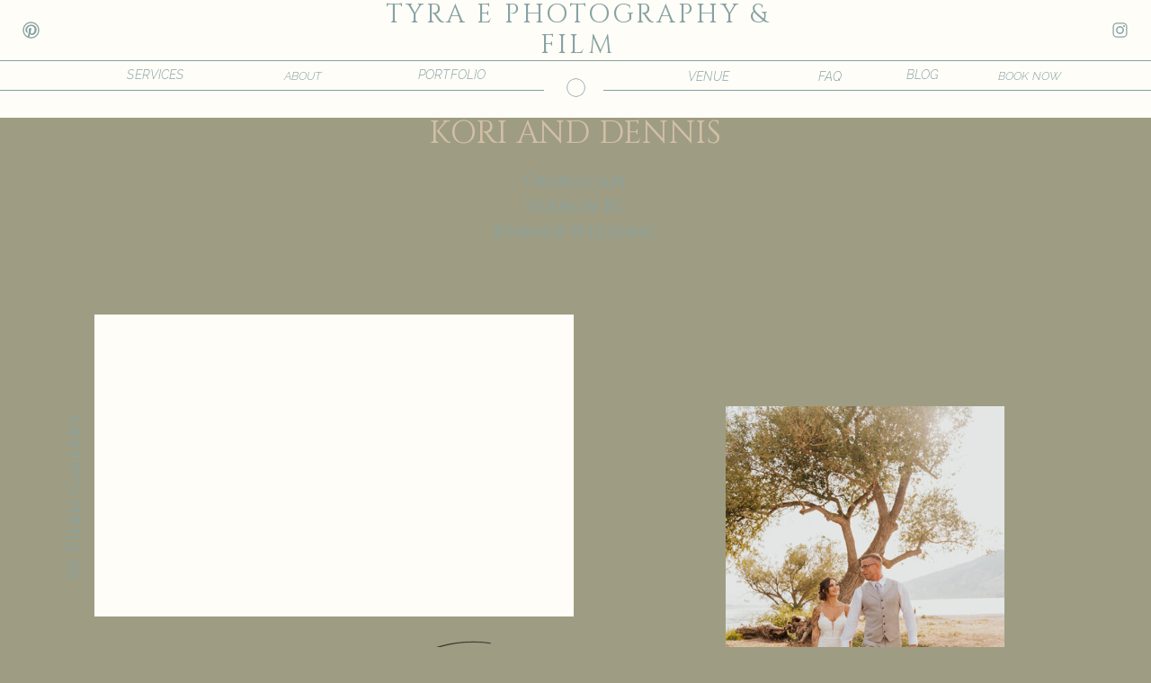

--- FILE ---
content_type: text/html;charset=UTF-8
request_url: https://tyraephotography.com/kori-and-dennis
body_size: 14298
content:
<!DOCTYPE html>
<html class="d" lang="">
  <head>
    <meta charset="UTF-8" />
    <meta name="viewport" content="width=device-width, initial-scale=1" />
    <title>Okanagan  Vernon Summer Wedding with the most Pintrest worthy Bridal Party and Decor.  Check out their stunning wedding photos and video taking place beside Okanogan Lake  in Vernon, Vineyards and Pool Side Fun.</title>
      <link rel="icon" type="image/png" href="//static.showit.co/200/8VurkfIbSz2vDxV-yAwzfw/126251/2.png" />
      <link rel="preconnect" href="https://static.showit.co" />
      <meta name="description" content="This beautiful couple traveled through Kelowna and Vernon BC to embrace the stunning views, perfect weather and breathtaking lakes in the Okanagan.  Their intimate wedding was full of beautiful decor and colours, and heart felt moments.  You dont want to miss out on their Vernon Wedding Videos and Photos!" />
      <link rel="canonical" href="https://tyraephotography.com/kori-and-dennis" />
    
    
    <link rel="preconnect" href="https://fonts.googleapis.com">
<link rel="preconnect" href="https://fonts.gstatic.com" crossorigin>
<link href="https://fonts.googleapis.com/css?family=Cinzel:regular|Marcellus:regular|Raleway:300italic|Raleway:300|Cormorant+Garamond:italic" rel="stylesheet" type="text/css"/>
    <script id="init_data" type="application/json">
      {"mobile":{"w":320,"bgMediaType":"none","bgFillType":"color","bgColor":"colors-7"},"desktop":{"w":1200,"bgColor":"colors-7","bgMediaType":"none","bgFillType":"color"},"sid":"7il7ywyfsts7_xkeoayetg","break":768,"assetURL":"//static.showit.co","contactFormId":"126251/249608","cfAction":"aHR0cHM6Ly9jbGllbnRzZXJ2aWNlLnNob3dpdC5jby9jb250YWN0Zm9ybQ==","sgAction":"aHR0cHM6Ly9jbGllbnRzZXJ2aWNlLnNob3dpdC5jby9zb2NpYWxncmlk","blockData":[{"slug":"mobile-header-colour","visible":"m","states":[],"d":{"h":400,"w":1200,"bgFillType":"color","bgColor":"colors-7","bgMediaType":"none"},"m":{"h":86,"w":320,"bgFillType":"color","bgColor":"colors-0","bgMediaType":"none"}},{"slug":"a-desktop-header-colour","visible":"d","states":[{"d":{"bgFillType":"color","bgColor":"#000000:0","bgMediaType":"none"},"m":{"bgFillType":"color","bgColor":"#000000:0","bgMediaType":"none"},"slug":"view-1"},{"d":{"bgFillType":"color","bgColor":"#000000:0","bgMediaType":"none"},"m":{"bgFillType":"color","bgColor":"#000000:0","bgMediaType":"none"},"slug":"view-1-1"},{"d":{"bgFillType":"color","bgColor":"#000000:0","bgMediaType":"none"},"m":{"bgFillType":"color","bgColor":"#000000:0","bgMediaType":"none"},"slug":"view-1-2"},{"d":{"bgFillType":"color","bgColor":"#000000:0","bgMediaType":"none"},"m":{"bgFillType":"color","bgColor":"#000000:0","bgMediaType":"none"},"slug":"view-1-3"},{"d":{"bgFillType":"color","bgColor":"#000000:0","bgMediaType":"none"},"m":{"bgFillType":"color","bgColor":"#000000:0","bgMediaType":"none"},"slug":"view-1-4"},{"d":{"bgFillType":"color","bgColor":"#000000:0","bgMediaType":"none"},"m":{"bgFillType":"color","bgColor":"#000000:0","bgMediaType":"none"},"slug":"view-1-5"},{"d":{"bgFillType":"color","bgColor":"#000000:0","bgMediaType":"none"},"m":{"bgFillType":"color","bgColor":"#000000:0","bgMediaType":"none"},"slug":"view-1-6"},{"d":{"bgFillType":"color","bgColor":"#000000:0","bgMediaType":"none"},"m":{"bgFillType":"color","bgColor":"#000000:0","bgMediaType":"none"},"slug":"view-8"}],"d":{"h":131,"w":1200,"locking":{"side":"t","scrollOffset":1},"bgFillType":"color","bgColor":"colors-0","bgMediaType":"none"},"m":{"h":81,"w":320,"locking":{"side":"st","scrollOffset":1},"bgFillType":"color","bgColor":"colors-7","bgMediaType":"none"},"stateTrans":[{},{},{},{},{},{},{},{}]},{"slug":"gallery","visible":"a","states":[{"d":{"bgFillType":"color","bgColor":"#000000:0","bgMediaType":"none"},"m":{"bgFillType":"color","bgColor":"#000000:0","bgMediaType":"none"},"slug":"view-1"},{"d":{"bgFillType":"color","bgColor":"#000000:0","bgMediaType":"none"},"m":{"bgFillType":"color","bgColor":"#000000:0","bgMediaType":"none"},"slug":"view-2"},{"d":{"bgFillType":"color","bgColor":"#000000:0","bgMediaType":"none"},"m":{"bgFillType":"color","bgColor":"#000000:0","bgMediaType":"none"},"slug":"view-3"},{"d":{"bgFillType":"color","bgColor":"#000000:0","bgMediaType":"none"},"m":{"bgFillType":"color","bgColor":"#000000:0","bgMediaType":"none"},"slug":"view-4"},{"d":{"bgFillType":"color","bgColor":"#000000:0","bgMediaType":"none"},"m":{"bgFillType":"color","bgColor":"#000000:0","bgMediaType":"none"},"slug":"view-5"},{"d":{"bgFillType":"color","bgColor":"#000000:0","bgMediaType":"none"},"m":{"bgFillType":"color","bgColor":"#000000:0","bgMediaType":"none"},"slug":"view-6"},{"d":{"bgFillType":"color","bgColor":"#000000:0","bgMediaType":"none"},"m":{"bgFillType":"color","bgColor":"#000000:0","bgMediaType":"none"},"slug":"view-7"},{"d":{"bgFillType":"color","bgColor":"#000000:0","bgMediaType":"none"},"m":{"bgFillType":"color","bgColor":"#000000:0","bgMediaType":"none"},"slug":"view-8"},{"d":{"bgFillType":"color","bgColor":"#000000:0","bgMediaType":"none"},"m":{"bgFillType":"color","bgColor":"#000000:0","bgMediaType":"none"},"slug":"view-9"},{"d":{"bgFillType":"color","bgColor":"#000000:0","bgMediaType":"none"},"m":{"bgFillType":"color","bgColor":"#000000:0","bgMediaType":"none"},"slug":"view-10"}],"d":{"h":3290,"w":1200,"aav":0.5,"bgFillType":"color","bgColor":"colors-7","bgMediaType":"none"},"m":{"h":1543,"w":320,"aav":0.5,"bgFillType":"color","bgColor":"colors-7","bgMediaType":"none"},"stateTrans":[{},{},{},{},{},{},{},{},{},{}]},{"slug":"footer","visible":"a","states":[{"d":{"bgFillType":"color","bgColor":"#000000:0","bgMediaType":"none"},"m":{"bgFillType":"color","bgColor":"#000000:0","bgMediaType":"none"},"slug":"view-1"},{"d":{"bgFillType":"color","bgColor":"#000000:0","bgMediaType":"none"},"m":{"bgFillType":"color","bgColor":"#000000:0","bgMediaType":"none"},"slug":"view-1-1"}],"d":{"h":366,"w":1200,"bgFillType":"color","bgColor":"colors-1","bgMediaType":"none"},"m":{"h":485,"w":320,"bgFillType":"color","bgColor":"colors-1","bgMediaType":"none"},"stateTrans":[{},{}]}],"elementData":[{"type":"text","visible":"a","id":"mobile-header-colour_0","blockId":"mobile-header-colour","m":{"x":52,"y":16,"w":217,"h":39,"a":0},"d":{"x":512,"y":171,"w":177,"h":59,"a":0}},{"type":"icon","visible":"a","id":"mobile-header-colour_1","blockId":"mobile-header-colour","m":{"x":14,"y":20,"w":29,"h":29,"a":135},"d":{"x":550,"y":150,"w":100,"h":100,"a":0}},{"type":"simple","visible":"a","id":"mobile-header-colour_2","blockId":"mobile-header-colour","m":{"x":-10,"y":69,"w":150,"h":1,"a":0},"d":{"x":360,"y":120,"w":480,"h":160,"a":0}},{"type":"simple","visible":"a","id":"mobile-header-colour_3","blockId":"mobile-header-colour","m":{"x":-10,"y":73,"w":150,"h":1,"a":0},"d":{"x":360,"y":120,"w":480,"h":160,"a":0}},{"type":"simple","visible":"a","id":"mobile-header-colour_4","blockId":"mobile-header-colour","m":{"x":152,"y":63,"w":19,"h":19,"a":0},"d":{"x":587,"y":84,"w":27,"h":27,"a":0}},{"type":"simple","visible":"a","id":"mobile-header-colour_5","blockId":"mobile-header-colour","m":{"x":155,"y":66,"w":13,"h":13,"a":0},"d":{"x":590,"y":87,"w":21,"h":21,"a":0}},{"type":"simple","visible":"a","id":"mobile-header-colour_6","blockId":"mobile-header-colour","m":{"x":181,"y":69,"w":150,"h":1,"a":0},"d":{"x":360,"y":120,"w":480,"h":160,"a":0}},{"type":"simple","visible":"a","id":"mobile-header-colour_7","blockId":"mobile-header-colour","m":{"x":181,"y":73,"w":150,"h":1,"a":0},"d":{"x":360,"y":120,"w":480,"h":160,"a":0}},{"type":"icon","visible":"m","id":"a-desktop-header-colour_0","blockId":"a-desktop-header-colour","m":{"x":265,"y":12,"w":37,"h":37,"a":0},"d":{"x":1161,"y":37,"w":35,"h":35,"a":0}},{"type":"text","visible":"d","id":"a-desktop-header-colour_1","blockId":"a-desktop-header-colour","m":{"x":99,"y":10,"w":122.99999999999999,"h":41,"a":0},"d":{"x":385,"y":0,"w":435,"h":66,"a":0}},{"type":"simple","visible":"a","id":"a-desktop-header-colour_2","blockId":"a-desktop-header-colour","m":{"x":48,"y":12,"w":224,"h":56.699999999999996,"a":0},"d":{"x":-56,"y":67,"w":1303,"h":1,"a":0,"lockH":"s"}},{"type":"simple","visible":"a","id":"a-desktop-header-colour_3","blockId":"a-desktop-header-colour","m":{"x":48,"y":12,"w":224,"h":56.699999999999996,"a":0},"d":{"x":631,"y":100,"w":570,"h":1,"a":0,"lockH":"rs"}},{"type":"simple","visible":"a","id":"a-desktop-header-colour_4","blockId":"a-desktop-header-colour","m":{"x":48,"y":12,"w":224,"h":56.699999999999996,"a":0},"d":{"x":0,"y":100,"w":565,"h":1,"a":0,"lockH":"ls"}},{"type":"simple","visible":"a","id":"a-desktop-header-colour_5","blockId":"a-desktop-header-colour","m":{"x":48,"y":12,"w":224,"h":56.699999999999996,"a":0},"d":{"x":590,"y":87,"w":21,"h":21,"a":0}},{"type":"icon","visible":"a","id":"a-desktop-header-colour_6","blockId":"a-desktop-header-colour","m":{"x":135,"y":16,"w":50,"h":50,"a":0},"d":{"x":22,"y":23,"w":25,"h":21,"a":0,"lockH":"l"}},{"type":"icon","visible":"a","id":"a-desktop-header-colour_7","blockId":"a-desktop-header-colour","m":{"x":135,"y":16,"w":50,"h":50,"a":0},"d":{"x":1153,"y":23,"w":25,"h":21,"a":0,"lockH":"r"}},{"type":"text","visible":"m","id":"a-desktop-header-colour_8","blockId":"a-desktop-header-colour","m":{"x":99,"y":10,"w":122.99999999999999,"h":41,"a":0},"d":{"x":618,"y":23,"w":38,"h":30,"a":0}},{"type":"simple","visible":"m","id":"a-desktop-header-colour_9","blockId":"a-desktop-header-colour","m":{"x":48,"y":12,"w":224,"h":56.699999999999996,"a":0},"d":{"x":590,"y":48,"w":20,"h":2,"a":0}},{"type":"simple","visible":"m","id":"a-desktop-header-colour_10","blockId":"a-desktop-header-colour","m":{"x":48,"y":12,"w":224,"h":56.699999999999996,"a":0},"d":{"x":598,"y":13,"w":5,"h":5,"a":0}},{"type":"text","visible":"m","id":"a-desktop-header-colour_11","blockId":"a-desktop-header-colour","m":{"x":99,"y":10,"w":122.99999999999999,"h":41,"a":0},"d":{"x":590,"y":14,"w":21,"h":30,"a":0}},{"type":"text","visible":"m","id":"a-desktop-header-colour_12","blockId":"a-desktop-header-colour","m":{"x":99,"y":10,"w":122.99999999999999,"h":41,"a":0},"d":{"x":567,"y":34,"w":6,"h":18,"a":0}},{"type":"text","visible":"m","id":"a-desktop-header-colour_13","blockId":"a-desktop-header-colour","m":{"x":99,"y":10,"w":122.99999999999999,"h":41,"a":0},"d":{"x":544,"y":23,"w":16,"h":25,"a":0}},{"type":"text","visible":"m","id":"a-desktop-header-colour_14","blockId":"a-desktop-header-colour","m":{"x":99,"y":10,"w":122.99999999999999,"h":41,"a":0},"d":{"x":568,"y":23,"w":16,"h":27,"a":0}},{"type":"simple","visible":"m","id":"a-desktop-header-colour_15","blockId":"a-desktop-header-colour","m":{"x":48,"y":12,"w":224,"h":56.699999999999996,"a":0},"d":{"x":315,"y":240,"w":570,"h":1,"a":90,"lockH":"rs"}},{"type":"text","visible":"a","id":"a-desktop-header-colour_16","blockId":"a-desktop-header-colour","m":{"x":88,"y":18,"w":144,"h":24,"a":0},"d":{"x":425,"y":75,"w":66,"h":130,"a":0}},{"type":"text","visible":"a","id":"a-desktop-header-colour_17","blockId":"a-desktop-header-colour","m":{"x":88,"y":18,"w":144,"h":24,"a":0},"d":{"x":100,"y":75,"w":66,"h":130,"a":0}},{"type":"text","visible":"a","id":"a-desktop-header-colour_18","blockId":"a-desktop-header-colour","m":{"x":88,"y":18,"w":144,"h":24,"a":0},"d":{"x":264,"y":77,"w":66,"h":130,"a":0}},{"type":"text","visible":"a","id":"a-desktop-header-colour_19","blockId":"a-desktop-header-colour","m":{"x":88,"y":18,"w":144,"h":24,"a":0},"d":{"x":953,"y":75,"w":66,"h":130,"a":0}},{"type":"text","visible":"a","id":"a-desktop-header-colour_20","blockId":"a-desktop-header-colour","m":{"x":88,"y":18,"w":144,"h":24,"a":0},"d":{"x":1065,"y":77,"w":80,"h":128,"a":0}},{"type":"text","visible":"a","id":"a-desktop-header-colour_view-1_0","blockId":"a-desktop-header-colour","m":{"x":88,"y":18,"w":144,"h":24,"a":0},"d":{"x":850,"y":77,"w":66,"h":130,"a":0}},{"type":"text","visible":"a","id":"a-desktop-header-colour_view-1_1","blockId":"a-desktop-header-colour","m":{"x":88,"y":18,"w":144,"h":24,"a":0},"d":{"x":715,"y":77,"w":66,"h":130,"a":0}},{"type":"text","visible":"a","id":"a-desktop-header-colour_view-1-2_2","blockId":"a-desktop-header-colour","m":{"x":106,"y":32,"w":107.99999999999999,"h":18,"a":0},"d":{"x":241,"y":143,"w":67,"h":24,"a":0}},{"type":"text","visible":"a","id":"a-desktop-header-colour_view-1-2_3","blockId":"a-desktop-header-colour","m":{"x":106,"y":32,"w":107.99999999999999,"h":18,"a":0},"d":{"x":241,"y":173,"w":67,"h":24,"a":0}},{"type":"simple","visible":"a","id":"a-desktop-header-colour_view-1-3_0","blockId":"a-desktop-header-colour","m":{"x":48,"y":12,"w":224,"h":56.699999999999996,"a":0},"d":{"x":389,"y":107,"w":117,"h":106,"a":0}},{"type":"text","visible":"a","id":"a-desktop-header-colour_view-1-3_1","blockId":"a-desktop-header-colour","m":{"x":106,"y":32,"w":107.99999999999999,"h":18,"a":0},"d":{"x":412,"y":143,"w":78,"h":24,"a":0}},{"type":"text","visible":"a","id":"a-desktop-header-colour_view-1-3_2","blockId":"a-desktop-header-colour","m":{"x":106,"y":32,"w":107.99999999999999,"h":18,"a":0},"d":{"x":412,"y":173,"w":78,"h":24,"a":0}},{"type":"text","visible":"a","id":"a-desktop-header-colour_view-1-3_3","blockId":"a-desktop-header-colour","m":{"x":106,"y":32,"w":107.99999999999999,"h":18,"a":0},"d":{"x":412,"y":112,"w":81,"h":24,"a":0}},{"type":"simple","visible":"a","id":"a-desktop-header-colour_view-1-4_0","blockId":"a-desktop-header-colour","m":{"x":48,"y":12,"w":224,"h":56.699999999999996,"a":0},"d":{"x":708,"y":107,"w":117,"h":245,"a":0}},{"type":"text","visible":"a","id":"a-desktop-header-colour_view-1-4_1","blockId":"a-desktop-header-colour","m":{"x":106,"y":32,"w":107.99999999999999,"h":18,"a":0},"d":{"x":731,"y":135,"w":81,"h":24,"a":0}},{"type":"text","visible":"a","id":"a-desktop-header-colour_view-1-4_2","blockId":"a-desktop-header-colour","m":{"x":106,"y":32,"w":107.99999999999999,"h":18,"a":0},"d":{"x":729,"y":271,"w":78,"h":24,"a":0}},{"type":"text","visible":"a","id":"a-desktop-header-colour_view-1-4_3","blockId":"a-desktop-header-colour","m":{"x":106,"y":32,"w":107.99999999999999,"h":18,"a":0},"d":{"x":730,"y":204,"w":78,"h":24,"a":0}},{"type":"text","visible":"a","id":"a-desktop-header-colour_view-1-4_4","blockId":"a-desktop-header-colour","m":{"x":88,"y":18,"w":144,"h":24,"a":0},"d":{"x":976,"y":81,"w":63,"h":15,"a":0}},{"type":"text","visible":"a","id":"a-desktop-header-colour_view-1-4_5","blockId":"a-desktop-header-colour","m":{"x":88,"y":18,"w":144,"h":24,"a":0},"d":{"x":314,"y":80,"w":58,"h":15,"a":0}},{"type":"simple","visible":"a","id":"a-desktop-header-colour_view-1-5_0","blockId":"a-desktop-header-colour","m":{"x":48,"y":12,"w":224,"h":56.699999999999996,"a":0},"d":{"x":873,"y":107,"w":117,"h":106,"a":0}},{"type":"text","visible":"a","id":"a-desktop-header-colour_view-1-5_1","blockId":"a-desktop-header-colour","m":{"x":106,"y":32,"w":107.99999999999999,"h":18,"a":0},"d":{"x":897,"y":112,"w":81,"h":24,"a":0}},{"type":"text","visible":"a","id":"a-desktop-header-colour_view-1-5_2","blockId":"a-desktop-header-colour","m":{"x":106,"y":32,"w":107.99999999999999,"h":18,"a":0},"d":{"x":897,"y":143,"w":78,"h":24,"a":0}},{"type":"text","visible":"a","id":"a-desktop-header-colour_view-1-5_3","blockId":"a-desktop-header-colour","m":{"x":106,"y":32,"w":107.99999999999999,"h":18,"a":0},"d":{"x":897,"y":173,"w":78,"h":24,"a":0}},{"type":"simple","visible":"a","id":"a-desktop-header-colour_view-1-6_0","blockId":"a-desktop-header-colour","m":{"x":48,"y":12,"w":224,"h":56.699999999999996,"a":0},"d":{"x":1043,"y":107,"w":117,"h":106,"a":0}},{"type":"text","visible":"a","id":"a-desktop-header-colour_view-1-6_1","blockId":"a-desktop-header-colour","m":{"x":106,"y":32,"w":107.99999999999999,"h":18,"a":0},"d":{"x":1068,"y":112,"w":81,"h":24,"a":0}},{"type":"text","visible":"a","id":"a-desktop-header-colour_view-1-6_2","blockId":"a-desktop-header-colour","m":{"x":106,"y":32,"w":107.99999999999999,"h":18,"a":0},"d":{"x":1068,"y":143,"w":78,"h":24,"a":0}},{"type":"text","visible":"a","id":"a-desktop-header-colour_view-1-6_3","blockId":"a-desktop-header-colour","m":{"x":106,"y":32,"w":107.99999999999999,"h":18,"a":0},"d":{"x":1068,"y":173,"w":78,"h":24,"a":0}},{"type":"simple","visible":"a","id":"gallery_0","blockId":"gallery","m":{"x":36,"y":1307,"w":288,"h":190,"a":0},"d":{"x":-70,"y":2466,"w":1299,"h":411,"a":0,"lockH":"s"}},{"type":"simple","visible":"a","id":"gallery_1","blockId":"gallery","m":{"x":-5,"y":792,"w":165,"h":444,"a":0},"d":{"x":-3,"y":1253,"w":603,"h":1350,"a":0,"lockH":"ls"}},{"type":"text","visible":"a","id":"gallery_2","blockId":"gallery","m":{"x":-45,"y":187,"w":144,"h":12,"a":-90},"d":{"x":-127,"y":464,"w":334,"h":25,"a":-90,"trIn":{"cl":"fadeIn","d":1.5,"dl":"0"}}},{"type":"text","visible":"a","id":"gallery_3","blockId":"gallery","m":{"x":126,"y":563,"w":156,"h":12,"a":0},"d":{"x":767,"y":899,"w":264,"h":25,"a":0,"trIn":{"cl":"fadeIn","d":1.5,"dl":"0"}}},{"type":"simple","visible":"d","id":"gallery_4","blockId":"gallery","m":{"x":48,"y":10,"w":224,"h":140,"a":0},"d":{"x":65,"y":350,"w":533,"h":336,"a":0,"trIn":{"cl":"slideInLeft","d":1.5,"dl":"0"}}},{"type":"simple","visible":"d","id":"gallery_5","blockId":"gallery","m":{"x":48,"y":10,"w":224,"h":140,"a":0},"d":{"x":767,"y":452,"w":310,"h":438,"a":0,"trIn":{"cl":"slideInRight","d":1.5,"dl":"0"}}},{"type":"graphic","visible":"a","id":"gallery_6","blockId":"gallery","m":{"x":126,"y":318,"w":159,"h":238,"a":0},"d":{"x":767,"y":452,"w":310,"h":438,"a":0,"trIn":{"cl":"slideInRight","d":1.5,"dl":"0"}},"c":{"key":"jsR5fmOkS1uqewcvRcL_dA/126251/tyraephotography_photographer_wedding_elopement_engagement_photography-04170.jpg","aspect_ratio":0.66643}},{"type":"simple","visible":"d","id":"gallery_7","blockId":"gallery","m":{"x":48,"y":50,"w":224,"h":140,"a":0},"d":{"x":30,"y":998,"w":1142,"h":537,"a":0,"trIn":{"cl":"slideInLeft","d":1.5,"dl":"0"}}},{"type":"graphic","visible":"a","id":"gallery_8","blockId":"gallery","m":{"x":22,"y":683,"w":276,"h":184,"a":0},"d":{"x":30,"y":998,"w":1142,"h":537,"a":0,"trIn":{"cl":"slideInLeft","d":1.5,"dl":"0"}},"c":{"key":"ZBjmZuMuST2jDFq9F2qrMw/126251/tyraephotography_photographer_wedding_elopement_engagement_photography-03680.jpg","aspect_ratio":1.50054}},{"type":"simple","visible":"d","id":"gallery_9","blockId":"gallery","m":{"x":48,"y":50,"w":224,"h":140,"a":0},"d":{"x":168,"y":1667,"w":340,"h":507,"a":0,"trIn":{"cl":"slideInLeft","d":1.5,"dl":"0"}}},{"type":"graphic","visible":"a","id":"gallery_10","blockId":"gallery","m":{"x":-3,"y":930,"w":125,"h":188,"a":0},"d":{"x":168,"y":1667,"w":340,"h":507,"a":0,"trIn":{"cl":"slideInLeft","d":1.5,"dl":"0"}},"c":{"key":"IwAhjVnNQ_eV-qrR7M4UYg/126251/tyraephotography_photographer_wedding_elopement_engagement_photography-04263.jpg","aspect_ratio":0.66643}},{"type":"graphic","visible":"a","id":"gallery_11","blockId":"gallery","m":{"x":198,"y":930,"w":125,"h":188,"a":0},"d":{"x":743,"y":1879,"w":433,"h":257,"a":0,"trIn":{"cl":"fadeIn","d":1.5,"dl":"0"}},"c":{"key":"mtsCmzNgSouuckvVzNf8BQ/126251/tyraephotography_photographer_wedding_elopement_engagement_photography-03719.jpg","aspect_ratio":1.50054}},{"type":"simple","visible":"d","id":"gallery_12","blockId":"gallery","m":{"x":48,"y":70,"w":224,"h":140,"a":0},"d":{"x":168,"y":2419,"w":340,"h":507,"a":0,"trIn":{"cl":"slideInLeft","d":1.5,"dl":"0"}}},{"type":"graphic","visible":"a","id":"gallery_13","blockId":"gallery","m":{"x":76,"y":1194,"w":169,"h":254,"a":0},"d":{"x":168,"y":2419,"w":463,"h":507,"a":0,"trIn":{"cl":"slideInLeft","d":1.5,"dl":"0"}},"c":{"key":"StsLz93iQeGYThzjIE_qpg/126251/tyraephotography_photographer_wedding_elopement_engagement_photography-04552.jpg","aspect_ratio":0.69714}},{"type":"graphic","visible":"a","id":"gallery_14","blockId":"gallery","m":{"x":-107,"y":318,"w":456,"h":120,"a":-27},"d":{"x":-16,"y":868,"w":626,"h":164,"a":-44},"c":{"key":"X5EMzmcqTem493sCTWZvtQ/shared/element3.png","aspect_ratio":3.80567}},{"type":"text","visible":"a","id":"gallery_15","blockId":"gallery","m":{"x":175,"y":1127,"w":123,"h":15,"a":0},"d":{"x":47,"y":2210,"w":546,"h":178,"a":0,"trIn":{"cl":"fadeIn","d":1.5,"dl":"0"}}},{"type":"graphic","visible":"a","id":"gallery_16","blockId":"gallery","m":{"x":-74,"y":1366,"w":355,"h":130,"a":22},"d":{"x":381,"y":2678,"w":678,"h":248,"a":13},"c":{"key":"ZyfuAqgxRlqBfl32WYd4Aw/shared/element1b.png","aspect_ratio":2.73494}},{"type":"graphic","visible":"a","id":"gallery_17","blockId":"gallery","m":{"x":-70,"y":942,"w":224,"h":21,"a":12},"d":{"x":600,"y":2379,"w":641,"h":61,"a":-30},"c":{"key":"JZcq6L5ySXGyT6V0LFLMwA/shared/element4b.png","aspect_ratio":10.46331}},{"type":"text","visible":"a","id":"gallery_18","blockId":"gallery","m":{"x":114,"y":609,"w":33,"h":22,"a":0},"d":{"x":818,"y":2665,"w":63,"h":24,"a":0}},{"type":"text","visible":"a","id":"gallery_19","blockId":"gallery","m":{"x":150,"y":613,"w":69,"h":22,"a":0},"d":{"x":870,"y":2662,"w":267,"h":34,"a":0}},{"type":"text","visible":"a","id":"gallery_20","blockId":"gallery","m":{"x":72,"y":64,"w":176,"h":18,"a":0},"d":{"x":499,"y":188,"w":202,"h":53,"a":0}},{"type":"text","visible":"a","id":"gallery_21","blockId":"gallery","m":{"x":50,"y":36,"w":220,"h":21,"a":0},"d":{"x":383,"y":128,"w":434,"h":40,"a":0}},{"type":"graphic","visible":"a","id":"gallery_view-1_0","blockId":"gallery","m":{"x":198,"y":930,"w":125,"h":188,"a":0},"d":{"x":640,"y":1571,"w":433,"h":257,"a":0,"trIn":{"cl":"fadeIn","d":1.5,"dl":"0"}},"c":{"key":"0N-PmH7vRo-dTpQEu5xHKw/126251/tyraephotography_photographer_wedding_elopement_engagement_photography-04860.jpg","aspect_ratio":1.50054}},{"type":"graphic","visible":"a","id":"gallery_view-1_1","blockId":"gallery","m":{"x":198,"y":930,"w":125,"h":188,"a":0},"d":{"x":652,"y":2169,"w":433,"h":257,"a":0,"trIn":{"cl":"fadeIn","d":1.5,"dl":"0"}},"c":{"key":"7n7PwROsRXGrGwjVZoUcdg/126251/tyraephotography_photographer_wedding_elopement_engagement_photography-05507.jpg","aspect_ratio":1.50054}},{"type":"graphic","visible":"a","id":"gallery_view-1_2","blockId":"gallery","m":{"x":76,"y":1194,"w":169,"h":254,"a":0},"d":{"x":615,"y":2962,"w":478,"h":311,"a":0,"trIn":{"cl":"slideInLeft","d":1.5,"dl":"0"}},"c":{"key":"r-KSf7QKQKaEaSK3w-uVOQ/126251/tyraephotography_photographer_wedding_elopement_engagement_photography-04173.jpg","aspect_ratio":1.59091}},{"type":"text","visible":"a","id":"gallery_view-2_0","blockId":"gallery","m":{"x":60,"y":611,"w":46,"h":20,"a":0},"d":{"x":226,"y":832,"w":82,"h":35,"a":0}},{"type":"text","visible":"a","id":"gallery_view-3_0","blockId":"gallery","m":{"x":60,"y":611,"w":46,"h":20,"a":0},"d":{"x":226,"y":832,"w":82,"h":35,"a":0}},{"type":"text","visible":"a","id":"gallery_view-3_1","blockId":"gallery","m":{"x":108,"y":607,"w":51,"h":20,"a":0},"d":{"x":322,"y":824,"w":91,"h":45,"a":0}},{"type":"text","visible":"a","id":"gallery_view-4_0","blockId":"gallery","m":{"x":60,"y":611,"w":46,"h":20,"a":0},"d":{"x":226,"y":832,"w":82,"h":35,"a":0}},{"type":"text","visible":"a","id":"gallery_view-4_1","blockId":"gallery","m":{"x":108,"y":607,"w":51,"h":20,"a":0},"d":{"x":322,"y":824,"w":91,"h":45,"a":0}},{"type":"text","visible":"a","id":"gallery_view-4_2","blockId":"gallery","m":{"x":160,"y":612,"w":101,"h":20,"a":0},"d":{"x":429,"y":832,"w":219,"h":39,"a":0}},{"type":"text","visible":"a","id":"gallery_view-5_0","blockId":"gallery","m":{"x":60,"y":611,"w":46,"h":20,"a":0},"d":{"x":226,"y":832,"w":82,"h":35,"a":0}},{"type":"text","visible":"a","id":"gallery_view-5_1","blockId":"gallery","m":{"x":108,"y":607,"w":51,"h":20,"a":0},"d":{"x":322,"y":824,"w":93,"h":45,"a":0}},{"type":"text","visible":"a","id":"gallery_view-5_2","blockId":"gallery","m":{"x":160,"y":612,"w":101,"h":20,"a":0},"d":{"x":429,"y":832,"w":219,"h":39,"a":0}},{"type":"text","visible":"a","id":"gallery_view-5_3","blockId":"gallery","m":{"x":76,"y":632,"w":78,"h":20,"a":0},"d":{"x":264,"y":866,"w":143,"h":59,"a":0}},{"type":"text","visible":"a","id":"gallery_view-6_0","blockId":"gallery","m":{"x":60,"y":611,"w":46,"h":20,"a":0},"d":{"x":226,"y":832,"w":82,"h":35,"a":0}},{"type":"text","visible":"a","id":"gallery_view-6_1","blockId":"gallery","m":{"x":108,"y":607,"w":51,"h":20,"a":0},"d":{"x":322,"y":824,"w":92,"h":45,"a":0}},{"type":"text","visible":"a","id":"gallery_view-6_2","blockId":"gallery","m":{"x":160,"y":612,"w":101,"h":20,"a":0},"d":{"x":429,"y":832,"w":219,"h":39,"a":0}},{"type":"text","visible":"a","id":"gallery_view-6_3","blockId":"gallery","m":{"x":76,"y":632,"w":78,"h":20,"a":0},"d":{"x":264,"y":866,"w":141,"h":59,"a":0}},{"type":"text","visible":"a","id":"gallery_view-6_4","blockId":"gallery","m":{"x":151,"y":636,"w":93,"h":20,"a":0},"d":{"x":416,"y":874,"w":185,"h":45,"a":0}},{"type":"video","visible":"a","id":"gallery_23","blockId":"gallery","m":{"x":47,"y":132,"w":270,"h":157,"a":0},"d":{"x":68,"y":309,"w":609,"h":338,"a":0}},{"type":"text","visible":"a","id":"footer_0","blockId":"footer","m":{"x":56,"y":143,"w":61,"h":16,"a":0},"d":{"x":1045,"y":138,"w":50,"h":18,"a":0}},{"type":"text","visible":"a","id":"footer_1","blockId":"footer","m":{"x":56,"y":196,"w":61,"h":16,"a":0},"d":{"x":105,"y":137,"w":47,"h":18,"a":0}},{"type":"text","visible":"a","id":"footer_2","blockId":"footer","m":{"x":203,"y":168,"w":61,"h":16,"a":0},"d":{"x":1045,"y":220,"w":73,"h":18,"a":0}},{"type":"text","visible":"a","id":"footer_3","blockId":"footer","m":{"x":56,"y":168,"w":61,"h":16,"a":0},"d":{"x":1045,"y":176,"w":53,"h":18,"a":0}},{"type":"text","visible":"a","id":"footer_4","blockId":"footer","m":{"x":203,"y":143,"w":61,"h":16,"a":0},"d":{"x":96,"y":175,"w":56,"h":18,"a":0}},{"type":"text","visible":"a","id":"footer_5","blockId":"footer","m":{"x":203,"y":196,"w":61,"h":16,"a":0},"d":{"x":87,"y":219,"w":65,"h":18,"a":0}},{"type":"icon","visible":"a","id":"footer_6","blockId":"footer","m":{"x":88,"y":78,"w":20,"h":20,"a":0},"d":{"x":213,"y":167,"w":21,"h":21,"a":0}},{"type":"icon","visible":"a","id":"footer_7","blockId":"footer","m":{"x":128,"y":78,"w":20,"h":20,"a":0},"d":{"x":213,"y":205,"w":21,"h":21,"a":0}},{"type":"icon","visible":"a","id":"footer_9","blockId":"footer","m":{"x":168,"y":78,"w":20,"h":20,"a":0},"d":{"x":970,"y":167,"w":18,"h":22,"a":0}},{"type":"simple","visible":"d","id":"footer_10","blockId":"footer","m":{"x":27,"y":28,"w":266,"h":1,"a":0},"d":{"x":96,"y":188,"w":173,"h":1,"a":90}},{"type":"text","visible":"a","id":"footer_11","blockId":"footer","m":{"x":101,"y":348,"w":116,"h":16,"a":0},"d":{"x":470,"y":25,"w":260,"h":27,"a":0}},{"type":"simple","visible":"d","id":"footer_12","blockId":"footer","m":{"x":27,"y":28,"w":266,"h":1,"a":0},"d":{"x":930,"y":189,"w":174,"h":1,"a":90}},{"type":"icon","visible":"a","id":"footer_13","blockId":"footer","m":{"x":212,"y":79,"w":20,"h":20,"a":0},"d":{"x":970,"y":205,"w":18,"h":22,"a":0}},{"type":"simple","visible":"d","id":"footer_14","blockId":"footer","m":{"x":27,"y":28,"w":266,"h":1,"a":0},"d":{"x":511,"y":67,"w":174,"h":1,"a":0}},{"type":"simple","visible":"a","id":"footer_15","blockId":"footer","m":{"x":107,"y":173,"w":105,"h":1,"a":90},"d":{"x":333,"y":235,"w":535,"h":1,"a":0}},{"type":"text","visible":"m","id":"footer_16","blockId":"footer","m":{"x":10,"y":19,"w":304,"h":22,"a":0},"d":{"x":488,"y":2,"w":205,"h":28,"a":0}},{"type":"graphic","visible":"a","id":"footer_view-1_0","blockId":"footer","m":{"x":18,"y":376,"w":65,"h":65,"a":0},"d":{"x":327,"y":92,"w":123,"h":123,"a":0},"c":{"key":"eO0IOe02QBmCcQ2aLz_qkw/126251/dsa03345.jpg","aspect_ratio":0.66643}},{"type":"graphic","visible":"a","id":"footer_view-1_1","blockId":"footer","m":{"x":91,"y":376,"w":65,"h":65,"a":0},"d":{"x":472,"y":92,"w":123,"h":123,"a":0},"c":{"key":"p7SULoOsRoW7H0CfTyEmGQ/126251/fortst_john_photographer_tyraephotography_wedding_couple_family_photograhy_dawsoncreek_elopement_bride_boduoir_portraits-8536.jpg","aspect_ratio":0.66767}},{"type":"graphic","visible":"a","id":"footer_view-1_2","blockId":"footer","m":{"x":164,"y":376,"w":65,"h":65,"a":0},"d":{"x":606,"y":93,"w":123,"h":123,"a":0},"c":{"key":"kU57H7xNTjG2Giml5u2J8g/126251/dsa05886.jpg","aspect_ratio":0.66643}},{"type":"graphic","visible":"a","id":"footer_view-1_3","blockId":"footer","m":{"x":237,"y":376,"w":65,"h":65,"a":0},"d":{"x":749,"y":93,"w":123,"h":123,"a":0},"c":{"key":"ZR2oBpSYTCqanny3rFKrpA/126251/dsa06104.jpg","aspect_ratio":0.66667}},{"type":"text","visible":"a","id":"footer_view-1_4","blockId":"footer","m":{"x":20,"y":295,"w":116,"h":16,"a":0},"d":{"x":302,"y":309,"w":58,"h":15,"a":0}},{"type":"text","visible":"a","id":"footer_view-1_5","blockId":"footer","m":{"x":184,"y":294,"w":116,"h":20,"a":0},"d":{"x":826,"y":310,"w":84,"h":14,"a":0}},{"type":"simple","visible":"a","id":"footer_view-1_6","blockId":"footer","m":{"x":20,"y":271,"w":280,"h":20,"a":0},"d":{"x":618,"y":309,"w":190,"h":17,"a":0}},{"type":"simple","visible":"a","id":"footer_view-1_7","blockId":"footer","m":{"x":143,"y":271,"w":1,"h":19,"a":0},"d":{"x":593,"y":309,"w":1,"h":25,"a":0}},{"type":"simple","visible":"d","id":"footer_view-1_8","blockId":"footer","m":{"x":27,"y":252,"w":266,"h":19,"a":0},"d":{"x":378,"y":309,"w":190,"h":17,"a":0}},{"type":"text","visible":"a","id":"footer_view-1_9","blockId":"footer","m":{"x":102,"y":241,"w":116,"h":16,"a":0},"d":{"x":505,"y":267,"w":190,"h":18,"a":0}},{"type":"text","visible":"a","id":"footer_view-1_10","blockId":"footer","m":{"x":25,"y":275,"w":87,"h":14,"a":0},"d":{"x":386,"y":311,"w":176,"h":11,"a":0}},{"type":"text","visible":"a","id":"footer_view-1_11","blockId":"footer","m":{"x":150,"y":275,"w":118,"h":14,"a":0},"d":{"x":627,"y":311,"w":170,"h":11,"a":0}},{"type":"text","visible":"a","id":"footer_view-1_12","blockId":"footer","m":{"x":18,"y":458,"w":146,"h":21,"a":0},"d":{"x":23,"y":313,"w":160,"h":9,"a":0}},{"type":"text","visible":"a","id":"footer_view-1-1_0","blockId":"footer","m":{"x":41,"y":272,"w":238,"h":14,"a":0},"d":{"x":506,"y":276,"w":189,"h":17,"a":0}},{"type":"simple","visible":"a","id":"footer_view-1-1_1","blockId":"footer","m":{"x":27,"y":293,"w":266,"h":1,"a":0},"d":{"x":382,"y":321,"w":427,"h":1,"a":0}}]}
    </script>
    <link
      rel="stylesheet"
      type="text/css"
      href="https://cdnjs.cloudflare.com/ajax/libs/animate.css/3.4.0/animate.min.css"
    />
    <script
      id="si-jquery"
      src="https://ajax.googleapis.com/ajax/libs/jquery/3.5.1/jquery.min.js"
    ></script>
    		
		<script src="//lib.showit.co/engine/2.2.4/showit-lib.min.js"></script>
		<script src="//lib.showit.co/engine/2.2.4/showit.min.js"></script>

    <script>
      
      function initPage(){
      
      }
    </script>
    <link rel="stylesheet" type="text/css" href="//lib.showit.co/engine/2.2.4/showit.css" />
    <style id="si-page-css">
      html.m {background-color:rgba(158,157,131,1);}
html.d {background-color:rgba(158,157,131,1);}
.d .st-d-title {color:rgba(223,208,191,1);text-transform:uppercase;line-height:1.2;letter-spacing:0.008em;font-size:35px;text-align:left;font-family:'Cinzel';font-weight:400;font-style:normal;}
.d .st-d-title.se-rc a {color:rgba(223,208,191,1);}
.d .st-d-title.se-rc a:hover {text-decoration:underline;color:rgba(223,208,191,1);opacity:0.8;}
.m .st-m-title {color:rgba(134,162,163,1);text-transform:uppercase;line-height:1.2;letter-spacing:0em;font-size:25px;text-align:left;font-family:'Marcellus';font-weight:400;font-style:normal;}
.m .st-m-title.se-rc a {color:rgba(134,162,163,1);}
.m .st-m-title.se-rc a:hover {text-decoration:underline;color:rgba(134,162,163,1);opacity:0.8;}
.d .st-d-heading {color:rgba(134,162,163,1);text-transform:uppercase;line-height:1.2;letter-spacing:0.009em;font-size:20px;text-align:left;font-family:'Raleway';font-weight:300;font-style:italic;}
.d .st-d-heading.se-rc a {color:rgba(134,162,163,1);}
.d .st-d-heading.se-rc a:hover {text-decoration:underline;color:rgba(134,162,163,1);opacity:0.8;}
.m .st-m-heading {color:rgba(134,162,163,1);text-transform:uppercase;line-height:1.2;letter-spacing:0.07em;font-size:16px;text-align:left;font-family:'Raleway';font-weight:300;font-style:italic;}
.m .st-m-heading.se-rc a {color:rgba(134,162,163,1);}
.m .st-m-heading.se-rc a:hover {text-decoration:underline;color:rgba(134,162,163,1);opacity:0.8;}
.d .st-d-subheading {color:rgba(134,162,163,1);line-height:1.5;letter-spacing:0.01em;font-size:19px;text-align:left;font-family:'Cinzel';font-weight:400;font-style:normal;}
.d .st-d-subheading.se-rc a {color:rgba(134,162,163,1);}
.d .st-d-subheading.se-rc a:hover {text-decoration:underline;color:rgba(134,162,163,1);opacity:0.8;}
.m .st-m-subheading {color:rgba(134,162,163,1);line-height:1.3;letter-spacing:0.01em;font-size:13px;text-align:left;font-family:'Cinzel';font-weight:400;font-style:normal;}
.m .st-m-subheading.se-rc a {color:rgba(134,162,163,1);}
.m .st-m-subheading.se-rc a:hover {text-decoration:underline;color:rgba(134,162,163,1);opacity:0.8;}
.d .st-d-paragraph {color:rgba(134,162,163,1);line-height:1.4;letter-spacing:0.05em;font-size:13px;text-align:justify;font-family:'Raleway';font-weight:300;font-style:normal;}
.d .st-d-paragraph.se-rc a {color:rgba(134,162,163,1);}
.d .st-d-paragraph.se-rc a:hover {text-decoration:underline;color:rgba(134,162,163,1);opacity:0.8;}
.m .st-m-paragraph {color:rgba(134,162,163,1);line-height:1.3;letter-spacing:0.04em;font-size:10px;text-align:left;font-family:'Raleway';font-weight:300;font-style:normal;}
.m .st-m-paragraph.se-rc a {color:rgba(134,162,163,1);}
.m .st-m-paragraph.se-rc a:hover {text-decoration:underline;color:rgba(134,162,163,1);opacity:0.8;}
.sib-mobile-header-colour {z-index:1;}
.m .sib-mobile-header-colour {height:86px;}
.d .sib-mobile-header-colour {height:400px;display:none;}
.m .sib-mobile-header-colour .ss-bg {background-color:rgba(255,253,248,1);}
.d .sib-mobile-header-colour .ss-bg {background-color:rgba(158,157,131,1);}
.d .sie-mobile-header-colour_0 {left:512px;top:171px;width:177px;height:59px;}
.m .sie-mobile-header-colour_0 {left:52px;top:16px;width:217px;height:39px;}
.m .sie-mobile-header-colour_0-text {color:rgba(210,191,166,1);font-size:18px;text-align:center;}
.d .sie-mobile-header-colour_1 {left:550px;top:150px;width:100px;height:100px;}
.m .sie-mobile-header-colour_1 {left:14px;top:20px;width:29px;height:29px;}
.d .sie-mobile-header-colour_1 svg {fill:rgba(221,205,192,1);}
.m .sie-mobile-header-colour_1 svg {fill:rgba(134,162,163,1);}
.d .sie-mobile-header-colour_2 {left:360px;top:120px;width:480px;height:160px;}
.m .sie-mobile-header-colour_2 {left:-10px;top:69px;width:150px;height:1px;}
.d .sie-mobile-header-colour_2 .se-simple:hover {}
.m .sie-mobile-header-colour_2 .se-simple:hover {}
.d .sie-mobile-header-colour_2 .se-simple {background-color:rgba(255,253,248,1);}
.m .sie-mobile-header-colour_2 .se-simple {background-color:rgba(134,162,163,1);}
.d .sie-mobile-header-colour_3 {left:360px;top:120px;width:480px;height:160px;}
.m .sie-mobile-header-colour_3 {left:-10px;top:73px;width:150px;height:1px;}
.d .sie-mobile-header-colour_3 .se-simple:hover {}
.m .sie-mobile-header-colour_3 .se-simple:hover {}
.d .sie-mobile-header-colour_3 .se-simple {background-color:rgba(255,253,248,1);}
.m .sie-mobile-header-colour_3 .se-simple {background-color:rgba(134,162,163,1);}
.d .sie-mobile-header-colour_4 {left:587px;top:84px;width:27px;height:27px;border-radius:50%;}
.m .sie-mobile-header-colour_4 {left:152px;top:63px;width:19px;height:19px;border-radius:50%;}
.d .sie-mobile-header-colour_4 .se-simple:hover {}
.m .sie-mobile-header-colour_4 .se-simple:hover {}
.d .sie-mobile-header-colour_4 .se-simple {border-color:rgba(255,253,248,1);border-width:1px;border-style:solid;border-radius:inherit;}
.m .sie-mobile-header-colour_4 .se-simple {border-color:rgba(134,162,163,1);border-width:1px;border-style:solid;border-radius:inherit;}
.d .sie-mobile-header-colour_5 {left:590px;top:87px;width:21px;height:21px;border-radius:50%;}
.m .sie-mobile-header-colour_5 {left:155px;top:66px;width:13px;height:13px;border-radius:50%;}
.d .sie-mobile-header-colour_5 .se-simple:hover {}
.m .sie-mobile-header-colour_5 .se-simple:hover {}
.d .sie-mobile-header-colour_5 .se-simple {border-color:rgba(255,253,248,1);border-width:1px;border-style:solid;border-radius:inherit;}
.m .sie-mobile-header-colour_5 .se-simple {border-color:rgba(134,162,163,1);border-width:1px;border-style:solid;border-radius:inherit;}
.d .sie-mobile-header-colour_6 {left:360px;top:120px;width:480px;height:160px;}
.m .sie-mobile-header-colour_6 {left:181px;top:69px;width:150px;height:1px;}
.d .sie-mobile-header-colour_6 .se-simple:hover {}
.m .sie-mobile-header-colour_6 .se-simple:hover {}
.d .sie-mobile-header-colour_6 .se-simple {background-color:rgba(255,253,248,1);}
.m .sie-mobile-header-colour_6 .se-simple {background-color:rgba(134,162,163,1);}
.d .sie-mobile-header-colour_7 {left:360px;top:120px;width:480px;height:160px;}
.m .sie-mobile-header-colour_7 {left:181px;top:73px;width:150px;height:1px;}
.d .sie-mobile-header-colour_7 .se-simple:hover {}
.m .sie-mobile-header-colour_7 .se-simple:hover {}
.d .sie-mobile-header-colour_7 .se-simple {background-color:rgba(255,253,248,1);}
.m .sie-mobile-header-colour_7 .se-simple {background-color:rgba(134,162,163,1);}
.sib-a-desktop-header-colour {z-index:2;}
.m .sib-a-desktop-header-colour {height:81px;display:none;}
.d .sib-a-desktop-header-colour {height:131px;}
.m .sib-a-desktop-header-colour .ss-bg {background-color:rgba(158,157,131,1);}
.d .sib-a-desktop-header-colour .ss-bg {background-color:rgba(255,253,248,1);}
.d .sie-a-desktop-header-colour_0 {left:1161px;top:37px;width:35px;height:35px;display:none;}
.m .sie-a-desktop-header-colour_0 {left:265px;top:12px;width:37px;height:37px;}
.d .sie-a-desktop-header-colour_0 svg {fill:rgba(221,205,192,1);}
.m .sie-a-desktop-header-colour_0 svg {fill:rgba(242,233,223,1);}
.d .sie-a-desktop-header-colour_1:hover {opacity:0.6;transition-duration:0.5s;transition-property:opacity;}
.m .sie-a-desktop-header-colour_1:hover {opacity:0.6;transition-duration:0.5s;transition-property:opacity;}
.d .sie-a-desktop-header-colour_1 {left:385px;top:0px;width:435px;height:66px;transition-duration:0.5s;transition-property:opacity;}
.m .sie-a-desktop-header-colour_1 {left:99px;top:10px;width:122.99999999999999px;height:41px;display:none;transition-duration:0.5s;transition-property:opacity;}
.d .sie-a-desktop-header-colour_1-text:hover {}
.m .sie-a-desktop-header-colour_1-text:hover {}
.d .sie-a-desktop-header-colour_1-text {color:rgba(134,162,163,1);letter-spacing:0.108em;font-size:29px;text-align:center;}
.d .sie-a-desktop-header-colour_2 {left:-56px;top:67px;width:1303px;height:1px;}
.m .sie-a-desktop-header-colour_2 {left:48px;top:12px;width:224px;height:56.699999999999996px;}
.d .sie-a-desktop-header-colour_2 .se-simple:hover {}
.m .sie-a-desktop-header-colour_2 .se-simple:hover {}
.d .sie-a-desktop-header-colour_2 .se-simple {background-color:rgba(134,162,163,1);}
.m .sie-a-desktop-header-colour_2 .se-simple {background-color:rgba(255,253,248,1);}
.d .sie-a-desktop-header-colour_3 {left:631px;top:100px;width:570px;height:1px;}
.m .sie-a-desktop-header-colour_3 {left:48px;top:12px;width:224px;height:56.699999999999996px;}
.d .sie-a-desktop-header-colour_3 .se-simple:hover {}
.m .sie-a-desktop-header-colour_3 .se-simple:hover {}
.d .sie-a-desktop-header-colour_3 .se-simple {background-color:rgba(134,162,163,1);}
.m .sie-a-desktop-header-colour_3 .se-simple {background-color:rgba(255,253,248,1);}
.d .sie-a-desktop-header-colour_4 {left:0px;top:100px;width:565px;height:1px;}
.m .sie-a-desktop-header-colour_4 {left:48px;top:12px;width:224px;height:56.699999999999996px;}
.d .sie-a-desktop-header-colour_4 .se-simple:hover {}
.m .sie-a-desktop-header-colour_4 .se-simple:hover {}
.d .sie-a-desktop-header-colour_4 .se-simple {background-color:rgba(134,162,163,1);}
.m .sie-a-desktop-header-colour_4 .se-simple {background-color:rgba(255,253,248,1);}
.d .sie-a-desktop-header-colour_5 {left:590px;top:87px;width:21px;height:21px;border-radius:50%;}
.m .sie-a-desktop-header-colour_5 {left:48px;top:12px;width:224px;height:56.699999999999996px;}
.d .sie-a-desktop-header-colour_5 .se-simple:hover {}
.m .sie-a-desktop-header-colour_5 .se-simple:hover {}
.d .sie-a-desktop-header-colour_5 .se-simple {border-color:rgba(134,162,163,1);border-width:1px;border-style:solid;border-radius:inherit;}
.m .sie-a-desktop-header-colour_5 .se-simple {background-color:rgba(255,253,248,1);}
.d .sie-a-desktop-header-colour_6 {left:22px;top:23px;width:25px;height:21px;}
.m .sie-a-desktop-header-colour_6 {left:135px;top:16px;width:50px;height:50px;}
.d .sie-a-desktop-header-colour_6 svg {fill:rgba(134,162,163,1);}
.m .sie-a-desktop-header-colour_6 svg {fill:rgba(221,205,192,1);}
.d .sie-a-desktop-header-colour_7 {left:1153px;top:23px;width:25px;height:21px;}
.m .sie-a-desktop-header-colour_7 {left:135px;top:16px;width:50px;height:50px;}
.d .sie-a-desktop-header-colour_7 svg {fill:rgba(134,162,163,1);}
.m .sie-a-desktop-header-colour_7 svg {fill:rgba(221,205,192,1);}
.d .sie-a-desktop-header-colour_8:hover {opacity:0.6;transition-duration:0.5s;transition-property:opacity;}
.m .sie-a-desktop-header-colour_8:hover {opacity:0.6;transition-duration:0.5s;transition-property:opacity;}
.d .sie-a-desktop-header-colour_8 {left:618px;top:23px;width:38px;height:30px;display:none;transition-duration:0.5s;transition-property:opacity;}
.m .sie-a-desktop-header-colour_8 {left:99px;top:10px;width:122.99999999999999px;height:41px;transition-duration:0.5s;transition-property:opacity;}
.d .sie-a-desktop-header-colour_8-text:hover {}
.m .sie-a-desktop-header-colour_8-text:hover {}
.d .sie-a-desktop-header-colour_8-text {color:rgba(255,253,248,1);letter-spacing:0.208em;font-size:29px;text-align:left;}
.d .sie-a-desktop-header-colour_9 {left:590px;top:48px;width:20px;height:2px;display:none;}
.m .sie-a-desktop-header-colour_9 {left:48px;top:12px;width:224px;height:56.699999999999996px;}
.d .sie-a-desktop-header-colour_9 .se-simple:hover {}
.m .sie-a-desktop-header-colour_9 .se-simple:hover {}
.d .sie-a-desktop-header-colour_9 .se-simple {background-color:rgba(255,253,248,1);}
.m .sie-a-desktop-header-colour_9 .se-simple {background-color:rgba(255,253,248,1);}
.d .sie-a-desktop-header-colour_10 {left:598px;top:13px;width:5px;height:5px;border-radius:50%;display:none;}
.m .sie-a-desktop-header-colour_10 {left:48px;top:12px;width:224px;height:56.699999999999996px;}
.d .sie-a-desktop-header-colour_10 .se-simple:hover {}
.m .sie-a-desktop-header-colour_10 .se-simple:hover {}
.d .sie-a-desktop-header-colour_10 .se-simple {border-color:rgba(255,253,248,1);border-width:1px;background-color:rgba(255,253,248,1);border-style:solid;border-radius:inherit;}
.m .sie-a-desktop-header-colour_10 .se-simple {background-color:rgba(255,253,248,1);}
.d .sie-a-desktop-header-colour_11:hover {opacity:0.6;transition-duration:0.5s;transition-property:opacity;}
.m .sie-a-desktop-header-colour_11:hover {opacity:0.6;transition-duration:0.5s;transition-property:opacity;}
.d .sie-a-desktop-header-colour_11 {left:590px;top:14px;width:21px;height:30px;display:none;transition-duration:0.5s;transition-property:opacity;}
.m .sie-a-desktop-header-colour_11 {left:99px;top:10px;width:122.99999999999999px;height:41px;transition-duration:0.5s;transition-property:opacity;}
.d .sie-a-desktop-header-colour_11-text:hover {}
.m .sie-a-desktop-header-colour_11-text:hover {}
.d .sie-a-desktop-header-colour_11-text {color:rgba(255,253,248,1);letter-spacing:0.108em;font-size:29px;text-align:center;}
.d .sie-a-desktop-header-colour_12:hover {opacity:0.6;transition-duration:0.5s;transition-property:opacity;}
.m .sie-a-desktop-header-colour_12:hover {opacity:0.6;transition-duration:0.5s;transition-property:opacity;}
.d .sie-a-desktop-header-colour_12 {left:567px;top:34px;width:6px;height:18px;display:none;transition-duration:0.5s;transition-property:opacity;}
.m .sie-a-desktop-header-colour_12 {left:99px;top:10px;width:122.99999999999999px;height:41px;transition-duration:0.5s;transition-property:opacity;}
.d .sie-a-desktop-header-colour_12-text:hover {}
.m .sie-a-desktop-header-colour_12-text:hover {}
.d .sie-a-desktop-header-colour_12-text {color:rgba(255,253,248,1);letter-spacing:0.108em;font-size:18px;text-align:left;}
.d .sie-a-desktop-header-colour_13:hover {opacity:0.6;transition-duration:0.5s;transition-property:opacity;}
.m .sie-a-desktop-header-colour_13:hover {opacity:0.6;transition-duration:0.5s;transition-property:opacity;}
.d .sie-a-desktop-header-colour_13 {left:544px;top:23px;width:16px;height:25px;display:none;transition-duration:0.5s;transition-property:opacity;}
.m .sie-a-desktop-header-colour_13 {left:99px;top:10px;width:122.99999999999999px;height:41px;transition-duration:0.5s;transition-property:opacity;}
.d .sie-a-desktop-header-colour_13-text:hover {}
.m .sie-a-desktop-header-colour_13-text:hover {}
.d .sie-a-desktop-header-colour_13-text {color:rgba(255,253,248,1);letter-spacing:0.108em;font-size:29px;text-align:left;}
.d .sie-a-desktop-header-colour_14:hover {opacity:0.6;transition-duration:0.5s;transition-property:opacity;}
.m .sie-a-desktop-header-colour_14:hover {opacity:0.6;transition-duration:0.5s;transition-property:opacity;}
.d .sie-a-desktop-header-colour_14 {left:568px;top:23px;width:16px;height:27px;display:none;transition-duration:0.5s;transition-property:opacity;}
.m .sie-a-desktop-header-colour_14 {left:99px;top:10px;width:122.99999999999999px;height:41px;transition-duration:0.5s;transition-property:opacity;}
.d .sie-a-desktop-header-colour_14-text:hover {}
.m .sie-a-desktop-header-colour_14-text:hover {}
.d .sie-a-desktop-header-colour_14-text {color:rgba(255,253,248,1);letter-spacing:0.108em;font-size:29px;text-align:left;}
.d .sie-a-desktop-header-colour_15 {left:315px;top:240px;width:570px;height:1px;display:none;}
.m .sie-a-desktop-header-colour_15 {left:48px;top:12px;width:224px;height:56.699999999999996px;}
.d .sie-a-desktop-header-colour_15 .se-simple:hover {}
.m .sie-a-desktop-header-colour_15 .se-simple:hover {}
.d .sie-a-desktop-header-colour_15 .se-simple {background-color:rgba(225,219,205,1);}
.m .sie-a-desktop-header-colour_15 .se-simple {background-color:rgba(255,253,248,1);}
.d .sie-a-desktop-header-colour_16:hover {opacity:0.6;transition-duration:0.5s;transition-property:opacity;}
.m .sie-a-desktop-header-colour_16:hover {opacity:0.6;transition-duration:0.5s;transition-property:opacity;}
.d .sie-a-desktop-header-colour_16 {left:425px;top:75px;width:66px;height:130px;transition-duration:0.5s;transition-property:opacity;}
.m .sie-a-desktop-header-colour_16 {left:88px;top:18px;width:144px;height:24px;transition-duration:0.5s;transition-property:opacity;}
.d .sie-a-desktop-header-colour_16-text:hover {}
.m .sie-a-desktop-header-colour_16-text:hover {}
.d .sie-a-desktop-header-colour_16-text {color:rgba(134,162,163,1);font-size:14px;text-align:center;}
.d .sie-a-desktop-header-colour_17:hover {opacity:0.6;transition-duration:0.5s;transition-property:opacity;}
.m .sie-a-desktop-header-colour_17:hover {opacity:0.6;transition-duration:0.5s;transition-property:opacity;}
.d .sie-a-desktop-header-colour_17 {left:100px;top:75px;width:66px;height:130px;transition-duration:0.5s;transition-property:opacity;}
.m .sie-a-desktop-header-colour_17 {left:88px;top:18px;width:144px;height:24px;transition-duration:0.5s;transition-property:opacity;}
.d .sie-a-desktop-header-colour_17-text:hover {}
.m .sie-a-desktop-header-colour_17-text:hover {}
.d .sie-a-desktop-header-colour_17-text {color:rgba(134,162,163,1);font-size:14px;text-align:center;}
.d .sie-a-desktop-header-colour_18:hover {opacity:0.6;transition-duration:0.5s;transition-property:opacity;}
.m .sie-a-desktop-header-colour_18:hover {opacity:0.6;transition-duration:0.5s;transition-property:opacity;}
.d .sie-a-desktop-header-colour_18 {left:264px;top:77px;width:66px;height:130px;transition-duration:0.5s;transition-property:opacity;}
.m .sie-a-desktop-header-colour_18 {left:88px;top:18px;width:144px;height:24px;transition-duration:0.5s;transition-property:opacity;}
.d .sie-a-desktop-header-colour_18-text:hover {}
.m .sie-a-desktop-header-colour_18-text:hover {}
.d .sie-a-desktop-header-colour_18-text {color:rgba(134,162,163,1);font-size:13px;text-align:center;}
.d .sie-a-desktop-header-colour_19:hover {opacity:0.6;transition-duration:0.5s;transition-property:opacity;}
.m .sie-a-desktop-header-colour_19:hover {opacity:0.6;transition-duration:0.5s;transition-property:opacity;}
.d .sie-a-desktop-header-colour_19 {left:953px;top:75px;width:66px;height:130px;transition-duration:0.5s;transition-property:opacity;}
.m .sie-a-desktop-header-colour_19 {left:88px;top:18px;width:144px;height:24px;transition-duration:0.5s;transition-property:opacity;}
.d .sie-a-desktop-header-colour_19-text:hover {}
.m .sie-a-desktop-header-colour_19-text:hover {}
.d .sie-a-desktop-header-colour_19-text {color:rgba(134,162,163,1);font-size:14px;text-align:center;}
.d .sie-a-desktop-header-colour_20:hover {opacity:0.6;transition-duration:0.5s;transition-property:opacity;}
.m .sie-a-desktop-header-colour_20:hover {opacity:0.6;transition-duration:0.5s;transition-property:opacity;}
.d .sie-a-desktop-header-colour_20 {left:1065px;top:77px;width:80px;height:128px;transition-duration:0.5s;transition-property:opacity;}
.m .sie-a-desktop-header-colour_20 {left:88px;top:18px;width:144px;height:24px;transition-duration:0.5s;transition-property:opacity;}
.d .sie-a-desktop-header-colour_20-text:hover {}
.m .sie-a-desktop-header-colour_20-text:hover {}
.d .sie-a-desktop-header-colour_20-text {color:rgba(134,162,163,1);font-size:13px;text-align:center;}
.m .sib-a-desktop-header-colour .sis-a-desktop-header-colour_view-1 {background-color:rgba(0,0,0,0);}
.d .sib-a-desktop-header-colour .sis-a-desktop-header-colour_view-1 {background-color:rgba(0,0,0,0);}
.d .sie-a-desktop-header-colour_view-1_0:hover {opacity:0.6;transition-duration:0.5s;transition-property:opacity;}
.m .sie-a-desktop-header-colour_view-1_0:hover {opacity:0.6;transition-duration:0.5s;transition-property:opacity;}
.d .sie-a-desktop-header-colour_view-1_0 {left:850px;top:77px;width:66px;height:130px;transition-duration:0.5s;transition-property:opacity;}
.m .sie-a-desktop-header-colour_view-1_0 {left:88px;top:18px;width:144px;height:24px;transition-duration:0.5s;transition-property:opacity;}
.d .sie-a-desktop-header-colour_view-1_0-text:hover {}
.m .sie-a-desktop-header-colour_view-1_0-text:hover {}
.d .sie-a-desktop-header-colour_view-1_0-text {color:rgba(134,162,163,1);font-size:14px;text-align:center;}
.d .sie-a-desktop-header-colour_view-1_1:hover {opacity:0.6;transition-duration:0.5s;transition-property:opacity;}
.m .sie-a-desktop-header-colour_view-1_1:hover {opacity:0.6;transition-duration:0.5s;transition-property:opacity;}
.d .sie-a-desktop-header-colour_view-1_1 {left:715px;top:77px;width:66px;height:130px;transition-duration:0.5s;transition-property:opacity;}
.m .sie-a-desktop-header-colour_view-1_1 {left:88px;top:18px;width:144px;height:24px;transition-duration:0.5s;transition-property:opacity;}
.d .sie-a-desktop-header-colour_view-1_1-text:hover {}
.m .sie-a-desktop-header-colour_view-1_1-text:hover {}
.d .sie-a-desktop-header-colour_view-1_1-text {color:rgba(134,162,163,1);font-size:14px;text-align:center;}
.m .sib-a-desktop-header-colour .sis-a-desktop-header-colour_view-1-1 {background-color:rgba(0,0,0,0);}
.d .sib-a-desktop-header-colour .sis-a-desktop-header-colour_view-1-1 {background-color:rgba(0,0,0,0);}
.m .sib-a-desktop-header-colour .sis-a-desktop-header-colour_view-1-2 {background-color:rgba(0,0,0,0);}
.d .sib-a-desktop-header-colour .sis-a-desktop-header-colour_view-1-2 {background-color:rgba(0,0,0,0);}
.d .sie-a-desktop-header-colour_view-1-2_2:hover {opacity:1;transition-duration:0.5s;transition-property:opacity;}
.m .sie-a-desktop-header-colour_view-1-2_2:hover {opacity:1;transition-duration:0.5s;transition-property:opacity;}
.d .sie-a-desktop-header-colour_view-1-2_2 {left:241px;top:143px;width:67px;height:24px;transition-duration:0.5s;transition-property:opacity;}
.m .sie-a-desktop-header-colour_view-1-2_2 {left:106px;top:32px;width:107.99999999999999px;height:18px;transition-duration:0.5s;transition-property:opacity;}
.d .sie-a-desktop-header-colour_view-1-2_2-text:hover {color:rgba(210,191,166,1);}
.m .sie-a-desktop-header-colour_view-1-2_2-text:hover {color:rgba(210,191,166,1);}
.d .sie-a-desktop-header-colour_view-1-2_2-text {transition-duration:0.5s;transition-property:color;}
.m .sie-a-desktop-header-colour_view-1-2_2-text {transition-duration:0.5s;transition-property:color;}
.d .sie-a-desktop-header-colour_view-1-2_3:hover {opacity:1;transition-duration:0.5s;transition-property:opacity;}
.m .sie-a-desktop-header-colour_view-1-2_3:hover {opacity:1;transition-duration:0.5s;transition-property:opacity;}
.d .sie-a-desktop-header-colour_view-1-2_3 {left:241px;top:173px;width:67px;height:24px;transition-duration:0.5s;transition-property:opacity;}
.m .sie-a-desktop-header-colour_view-1-2_3 {left:106px;top:32px;width:107.99999999999999px;height:18px;transition-duration:0.5s;transition-property:opacity;}
.d .sie-a-desktop-header-colour_view-1-2_3-text:hover {color:rgba(210,191,166,1);}
.m .sie-a-desktop-header-colour_view-1-2_3-text:hover {color:rgba(210,191,166,1);}
.d .sie-a-desktop-header-colour_view-1-2_3-text {transition-duration:0.5s;transition-property:color;}
.m .sie-a-desktop-header-colour_view-1-2_3-text {transition-duration:0.5s;transition-property:color;}
.m .sib-a-desktop-header-colour .sis-a-desktop-header-colour_view-1-3 {background-color:rgba(0,0,0,0);}
.d .sib-a-desktop-header-colour .sis-a-desktop-header-colour_view-1-3 {background-color:rgba(0,0,0,0);}
.d .sie-a-desktop-header-colour_view-1-3_0 {left:389px;top:107px;width:117px;height:106px;}
.m .sie-a-desktop-header-colour_view-1-3_0 {left:48px;top:12px;width:224px;height:56.699999999999996px;}
.d .sie-a-desktop-header-colour_view-1-3_0 .se-simple:hover {}
.m .sie-a-desktop-header-colour_view-1-3_0 .se-simple:hover {}
.d .sie-a-desktop-header-colour_view-1-3_0 .se-simple {background-color:rgba(255,253,248,0.8);}
.m .sie-a-desktop-header-colour_view-1-3_0 .se-simple {background-color:rgba(255,253,248,1);}
.d .sie-a-desktop-header-colour_view-1-3_1:hover {opacity:1;transition-duration:0.5s;transition-property:opacity;}
.m .sie-a-desktop-header-colour_view-1-3_1:hover {opacity:1;transition-duration:0.5s;transition-property:opacity;}
.d .sie-a-desktop-header-colour_view-1-3_1 {left:412px;top:143px;width:78px;height:24px;transition-duration:0.5s;transition-property:opacity;}
.m .sie-a-desktop-header-colour_view-1-3_1 {left:106px;top:32px;width:107.99999999999999px;height:18px;transition-duration:0.5s;transition-property:opacity;}
.d .sie-a-desktop-header-colour_view-1-3_1-text:hover {color:rgba(210,191,166,1);}
.m .sie-a-desktop-header-colour_view-1-3_1-text:hover {color:rgba(210,191,166,1);}
.d .sie-a-desktop-header-colour_view-1-3_1-text {transition-duration:0.5s;transition-property:color;}
.m .sie-a-desktop-header-colour_view-1-3_1-text {transition-duration:0.5s;transition-property:color;}
.d .sie-a-desktop-header-colour_view-1-3_2:hover {opacity:1;transition-duration:0.5s;transition-property:opacity;}
.m .sie-a-desktop-header-colour_view-1-3_2:hover {opacity:1;transition-duration:0.5s;transition-property:opacity;}
.d .sie-a-desktop-header-colour_view-1-3_2 {left:412px;top:173px;width:78px;height:24px;transition-duration:0.5s;transition-property:opacity;}
.m .sie-a-desktop-header-colour_view-1-3_2 {left:106px;top:32px;width:107.99999999999999px;height:18px;transition-duration:0.5s;transition-property:opacity;}
.d .sie-a-desktop-header-colour_view-1-3_2-text:hover {color:rgba(210,191,166,1);}
.m .sie-a-desktop-header-colour_view-1-3_2-text:hover {color:rgba(210,191,166,1);}
.d .sie-a-desktop-header-colour_view-1-3_2-text {transition-duration:0.5s;transition-property:color;}
.m .sie-a-desktop-header-colour_view-1-3_2-text {transition-duration:0.5s;transition-property:color;}
.d .sie-a-desktop-header-colour_view-1-3_3:hover {opacity:1;transition-duration:0.5s;transition-property:opacity;}
.m .sie-a-desktop-header-colour_view-1-3_3:hover {opacity:1;transition-duration:0.5s;transition-property:opacity;}
.d .sie-a-desktop-header-colour_view-1-3_3 {left:412px;top:112px;width:81px;height:24px;transition-duration:0.5s;transition-property:opacity;}
.m .sie-a-desktop-header-colour_view-1-3_3 {left:106px;top:32px;width:107.99999999999999px;height:18px;transition-duration:0.5s;transition-property:opacity;}
.d .sie-a-desktop-header-colour_view-1-3_3-text:hover {color:rgba(210,191,166,1);}
.m .sie-a-desktop-header-colour_view-1-3_3-text:hover {color:rgba(210,191,166,1);}
.d .sie-a-desktop-header-colour_view-1-3_3-text {transition-duration:0.5s;transition-property:color;}
.m .sie-a-desktop-header-colour_view-1-3_3-text {transition-duration:0.5s;transition-property:color;}
.m .sib-a-desktop-header-colour .sis-a-desktop-header-colour_view-1-4 {background-color:rgba(0,0,0,0);}
.d .sib-a-desktop-header-colour .sis-a-desktop-header-colour_view-1-4 {background-color:rgba(0,0,0,0);}
.d .sie-a-desktop-header-colour_view-1-4_0 {left:708px;top:107px;width:117px;height:245px;}
.m .sie-a-desktop-header-colour_view-1-4_0 {left:48px;top:12px;width:224px;height:56.699999999999996px;}
.d .sie-a-desktop-header-colour_view-1-4_0 .se-simple:hover {}
.m .sie-a-desktop-header-colour_view-1-4_0 .se-simple:hover {}
.d .sie-a-desktop-header-colour_view-1-4_0 .se-simple {background-color:rgba(255,253,248,0.8);}
.m .sie-a-desktop-header-colour_view-1-4_0 .se-simple {background-color:rgba(255,253,248,1);}
.d .sie-a-desktop-header-colour_view-1-4_1:hover {opacity:1;transition-duration:0.5s;transition-property:opacity;}
.m .sie-a-desktop-header-colour_view-1-4_1:hover {opacity:1;transition-duration:0.5s;transition-property:opacity;}
.d .sie-a-desktop-header-colour_view-1-4_1 {left:731px;top:135px;width:81px;height:24px;transition-duration:0.5s;transition-property:opacity;}
.m .sie-a-desktop-header-colour_view-1-4_1 {left:106px;top:32px;width:107.99999999999999px;height:18px;transition-duration:0.5s;transition-property:opacity;}
.d .sie-a-desktop-header-colour_view-1-4_1-text:hover {color:rgba(210,191,166,1);}
.m .sie-a-desktop-header-colour_view-1-4_1-text:hover {color:rgba(210,191,166,1);}
.d .sie-a-desktop-header-colour_view-1-4_1-text {transition-duration:0.5s;transition-property:color;}
.m .sie-a-desktop-header-colour_view-1-4_1-text {transition-duration:0.5s;transition-property:color;}
.d .sie-a-desktop-header-colour_view-1-4_2:hover {opacity:1;transition-duration:0.5s;transition-property:opacity;}
.m .sie-a-desktop-header-colour_view-1-4_2:hover {opacity:1;transition-duration:0.5s;transition-property:opacity;}
.d .sie-a-desktop-header-colour_view-1-4_2 {left:729px;top:271px;width:78px;height:24px;transition-duration:0.5s;transition-property:opacity;}
.m .sie-a-desktop-header-colour_view-1-4_2 {left:106px;top:32px;width:107.99999999999999px;height:18px;transition-duration:0.5s;transition-property:opacity;}
.d .sie-a-desktop-header-colour_view-1-4_2-text:hover {color:rgba(210,191,166,1);}
.m .sie-a-desktop-header-colour_view-1-4_2-text:hover {color:rgba(210,191,166,1);}
.d .sie-a-desktop-header-colour_view-1-4_2-text {transition-duration:0.5s;transition-property:color;}
.m .sie-a-desktop-header-colour_view-1-4_2-text {transition-duration:0.5s;transition-property:color;}
.d .sie-a-desktop-header-colour_view-1-4_3:hover {opacity:1;transition-duration:0.5s;transition-property:opacity;}
.m .sie-a-desktop-header-colour_view-1-4_3:hover {opacity:1;transition-duration:0.5s;transition-property:opacity;}
.d .sie-a-desktop-header-colour_view-1-4_3 {left:730px;top:204px;width:78px;height:24px;transition-duration:0.5s;transition-property:opacity;}
.m .sie-a-desktop-header-colour_view-1-4_3 {left:106px;top:32px;width:107.99999999999999px;height:18px;transition-duration:0.5s;transition-property:opacity;}
.d .sie-a-desktop-header-colour_view-1-4_3-text:hover {color:rgba(210,191,166,1);}
.m .sie-a-desktop-header-colour_view-1-4_3-text:hover {color:rgba(210,191,166,1);}
.d .sie-a-desktop-header-colour_view-1-4_3-text {transition-duration:0.5s;transition-property:color;}
.m .sie-a-desktop-header-colour_view-1-4_3-text {transition-duration:0.5s;transition-property:color;}
.d .sie-a-desktop-header-colour_view-1-4_4:hover {opacity:0.6;transition-duration:0.5s;transition-property:opacity;}
.m .sie-a-desktop-header-colour_view-1-4_4:hover {opacity:0.6;transition-duration:0.5s;transition-property:opacity;}
.d .sie-a-desktop-header-colour_view-1-4_4 {left:976px;top:81px;width:63px;height:15px;transition-duration:0.5s;transition-property:opacity;}
.m .sie-a-desktop-header-colour_view-1-4_4 {left:88px;top:18px;width:144px;height:24px;transition-duration:0.5s;transition-property:opacity;}
.d .sie-a-desktop-header-colour_view-1-4_4-text:hover {}
.m .sie-a-desktop-header-colour_view-1-4_4-text:hover {}
.d .sie-a-desktop-header-colour_view-1-4_4-text {color:rgba(134,162,163,1);font-size:14px;text-align:center;}
.d .sie-a-desktop-header-colour_view-1-4_5:hover {opacity:0.6;transition-duration:0.5s;transition-property:opacity;}
.m .sie-a-desktop-header-colour_view-1-4_5:hover {opacity:0.6;transition-duration:0.5s;transition-property:opacity;}
.d .sie-a-desktop-header-colour_view-1-4_5 {left:314px;top:80px;width:58px;height:15px;transition-duration:0.5s;transition-property:opacity;}
.m .sie-a-desktop-header-colour_view-1-4_5 {left:88px;top:18px;width:144px;height:24px;transition-duration:0.5s;transition-property:opacity;}
.d .sie-a-desktop-header-colour_view-1-4_5-text:hover {}
.m .sie-a-desktop-header-colour_view-1-4_5-text:hover {}
.d .sie-a-desktop-header-colour_view-1-4_5-text {color:rgba(134,162,163,1);font-size:13px;text-align:center;}
.m .sib-a-desktop-header-colour .sis-a-desktop-header-colour_view-1-5 {background-color:rgba(0,0,0,0);}
.d .sib-a-desktop-header-colour .sis-a-desktop-header-colour_view-1-5 {background-color:rgba(0,0,0,0);}
.d .sie-a-desktop-header-colour_view-1-5_0 {left:873px;top:107px;width:117px;height:106px;}
.m .sie-a-desktop-header-colour_view-1-5_0 {left:48px;top:12px;width:224px;height:56.699999999999996px;}
.d .sie-a-desktop-header-colour_view-1-5_0 .se-simple:hover {}
.m .sie-a-desktop-header-colour_view-1-5_0 .se-simple:hover {}
.d .sie-a-desktop-header-colour_view-1-5_0 .se-simple {background-color:rgba(255,253,248,0.8);}
.m .sie-a-desktop-header-colour_view-1-5_0 .se-simple {background-color:rgba(255,253,248,1);}
.d .sie-a-desktop-header-colour_view-1-5_1:hover {opacity:1;transition-duration:0.5s;transition-property:opacity;}
.m .sie-a-desktop-header-colour_view-1-5_1:hover {opacity:1;transition-duration:0.5s;transition-property:opacity;}
.d .sie-a-desktop-header-colour_view-1-5_1 {left:897px;top:112px;width:81px;height:24px;transition-duration:0.5s;transition-property:opacity;}
.m .sie-a-desktop-header-colour_view-1-5_1 {left:106px;top:32px;width:107.99999999999999px;height:18px;transition-duration:0.5s;transition-property:opacity;}
.d .sie-a-desktop-header-colour_view-1-5_1-text:hover {color:rgba(210,191,166,1);}
.m .sie-a-desktop-header-colour_view-1-5_1-text:hover {color:rgba(210,191,166,1);}
.d .sie-a-desktop-header-colour_view-1-5_1-text {transition-duration:0.5s;transition-property:color;}
.m .sie-a-desktop-header-colour_view-1-5_1-text {transition-duration:0.5s;transition-property:color;}
.d .sie-a-desktop-header-colour_view-1-5_2:hover {opacity:1;transition-duration:0.5s;transition-property:opacity;}
.m .sie-a-desktop-header-colour_view-1-5_2:hover {opacity:1;transition-duration:0.5s;transition-property:opacity;}
.d .sie-a-desktop-header-colour_view-1-5_2 {left:897px;top:143px;width:78px;height:24px;transition-duration:0.5s;transition-property:opacity;}
.m .sie-a-desktop-header-colour_view-1-5_2 {left:106px;top:32px;width:107.99999999999999px;height:18px;transition-duration:0.5s;transition-property:opacity;}
.d .sie-a-desktop-header-colour_view-1-5_2-text:hover {color:rgba(210,191,166,1);}
.m .sie-a-desktop-header-colour_view-1-5_2-text:hover {color:rgba(210,191,166,1);}
.d .sie-a-desktop-header-colour_view-1-5_2-text {transition-duration:0.5s;transition-property:color;}
.m .sie-a-desktop-header-colour_view-1-5_2-text {transition-duration:0.5s;transition-property:color;}
.d .sie-a-desktop-header-colour_view-1-5_3:hover {opacity:1;transition-duration:0.5s;transition-property:opacity;}
.m .sie-a-desktop-header-colour_view-1-5_3:hover {opacity:1;transition-duration:0.5s;transition-property:opacity;}
.d .sie-a-desktop-header-colour_view-1-5_3 {left:897px;top:173px;width:78px;height:24px;transition-duration:0.5s;transition-property:opacity;}
.m .sie-a-desktop-header-colour_view-1-5_3 {left:106px;top:32px;width:107.99999999999999px;height:18px;transition-duration:0.5s;transition-property:opacity;}
.d .sie-a-desktop-header-colour_view-1-5_3-text:hover {color:rgba(210,191,166,1);}
.m .sie-a-desktop-header-colour_view-1-5_3-text:hover {color:rgba(210,191,166,1);}
.d .sie-a-desktop-header-colour_view-1-5_3-text {transition-duration:0.5s;transition-property:color;}
.m .sie-a-desktop-header-colour_view-1-5_3-text {transition-duration:0.5s;transition-property:color;}
.m .sib-a-desktop-header-colour .sis-a-desktop-header-colour_view-1-6 {background-color:rgba(0,0,0,0);}
.d .sib-a-desktop-header-colour .sis-a-desktop-header-colour_view-1-6 {background-color:rgba(0,0,0,0);}
.d .sie-a-desktop-header-colour_view-1-6_0 {left:1043px;top:107px;width:117px;height:106px;}
.m .sie-a-desktop-header-colour_view-1-6_0 {left:48px;top:12px;width:224px;height:56.699999999999996px;}
.d .sie-a-desktop-header-colour_view-1-6_0 .se-simple:hover {}
.m .sie-a-desktop-header-colour_view-1-6_0 .se-simple:hover {}
.d .sie-a-desktop-header-colour_view-1-6_0 .se-simple {background-color:rgba(255,253,248,0.8);}
.m .sie-a-desktop-header-colour_view-1-6_0 .se-simple {background-color:rgba(255,253,248,1);}
.d .sie-a-desktop-header-colour_view-1-6_1:hover {opacity:1;transition-duration:0.5s;transition-property:opacity;}
.m .sie-a-desktop-header-colour_view-1-6_1:hover {opacity:1;transition-duration:0.5s;transition-property:opacity;}
.d .sie-a-desktop-header-colour_view-1-6_1 {left:1068px;top:112px;width:81px;height:24px;transition-duration:0.5s;transition-property:opacity;}
.m .sie-a-desktop-header-colour_view-1-6_1 {left:106px;top:32px;width:107.99999999999999px;height:18px;transition-duration:0.5s;transition-property:opacity;}
.d .sie-a-desktop-header-colour_view-1-6_1-text:hover {color:rgba(210,191,166,1);}
.m .sie-a-desktop-header-colour_view-1-6_1-text:hover {color:rgba(210,191,166,1);}
.d .sie-a-desktop-header-colour_view-1-6_1-text {transition-duration:0.5s;transition-property:color;}
.m .sie-a-desktop-header-colour_view-1-6_1-text {transition-duration:0.5s;transition-property:color;}
.d .sie-a-desktop-header-colour_view-1-6_2:hover {opacity:1;transition-duration:0.5s;transition-property:opacity;}
.m .sie-a-desktop-header-colour_view-1-6_2:hover {opacity:1;transition-duration:0.5s;transition-property:opacity;}
.d .sie-a-desktop-header-colour_view-1-6_2 {left:1068px;top:143px;width:78px;height:24px;transition-duration:0.5s;transition-property:opacity;}
.m .sie-a-desktop-header-colour_view-1-6_2 {left:106px;top:32px;width:107.99999999999999px;height:18px;transition-duration:0.5s;transition-property:opacity;}
.d .sie-a-desktop-header-colour_view-1-6_2-text:hover {color:rgba(210,191,166,1);}
.m .sie-a-desktop-header-colour_view-1-6_2-text:hover {color:rgba(210,191,166,1);}
.d .sie-a-desktop-header-colour_view-1-6_2-text {transition-duration:0.5s;transition-property:color;}
.m .sie-a-desktop-header-colour_view-1-6_2-text {transition-duration:0.5s;transition-property:color;}
.d .sie-a-desktop-header-colour_view-1-6_3:hover {opacity:1;transition-duration:0.5s;transition-property:opacity;}
.m .sie-a-desktop-header-colour_view-1-6_3:hover {opacity:1;transition-duration:0.5s;transition-property:opacity;}
.d .sie-a-desktop-header-colour_view-1-6_3 {left:1068px;top:173px;width:78px;height:24px;transition-duration:0.5s;transition-property:opacity;}
.m .sie-a-desktop-header-colour_view-1-6_3 {left:106px;top:32px;width:107.99999999999999px;height:18px;transition-duration:0.5s;transition-property:opacity;}
.d .sie-a-desktop-header-colour_view-1-6_3-text:hover {color:rgba(210,191,166,1);}
.m .sie-a-desktop-header-colour_view-1-6_3-text:hover {color:rgba(210,191,166,1);}
.d .sie-a-desktop-header-colour_view-1-6_3-text {transition-duration:0.5s;transition-property:color;}
.m .sie-a-desktop-header-colour_view-1-6_3-text {transition-duration:0.5s;transition-property:color;}
.m .sib-a-desktop-header-colour .sis-a-desktop-header-colour_view-8 {background-color:rgba(0,0,0,0);}
.d .sib-a-desktop-header-colour .sis-a-desktop-header-colour_view-8 {background-color:rgba(0,0,0,0);}
.m .sib-gallery {height:1543px;}
.d .sib-gallery {height:3290px;}
.m .sib-gallery .ss-bg {background-color:rgba(158,157,131,1);}
.d .sib-gallery .ss-bg {background-color:rgba(158,157,131,1);}
.d .sie-gallery_0 {left:-70px;top:2466px;width:1299px;height:411px;}
.m .sie-gallery_0 {left:36px;top:1307px;width:288px;height:190px;}
.d .sie-gallery_0 .se-simple:hover {}
.m .sie-gallery_0 .se-simple:hover {}
.d .sie-gallery_0 .se-simple {background-color:rgba(210,191,166,1);}
.m .sie-gallery_0 .se-simple {background-color:rgba(210,191,166,1);}
.d .sie-gallery_1 {left:-3px;top:1253px;width:603px;height:1350px;}
.m .sie-gallery_1 {left:-5px;top:792px;width:165px;height:444px;}
.d .sie-gallery_1 .se-simple:hover {}
.m .sie-gallery_1 .se-simple:hover {}
.d .sie-gallery_1 .se-simple {background-color:rgba(242,233,223,1);}
.m .sie-gallery_1 .se-simple {background-color:rgba(242,233,223,1);}
.d .sie-gallery_2 {left:-127px;top:464px;width:334px;height:25px;}
.m .sie-gallery_2 {left:-45px;top:187px;width:144px;height:12px;}
.d .sie-gallery_2-text {font-size:20px;}
.m .sie-gallery_2-text {font-size:11px;}
.d .sie-gallery_3 {left:767px;top:899px;width:264px;height:25px;}
.m .sie-gallery_3 {left:126px;top:563px;width:156px;height:12px;}
.d .sie-gallery_3-text {font-size:20px;}
.m .sie-gallery_3-text {font-size:11px;}
.d .sie-gallery_4 {left:65px;top:350px;width:533px;height:336px;}
.m .sie-gallery_4 {left:48px;top:10px;width:224px;height:140px;display:none;}
.d .sie-gallery_4 .se-simple:hover {}
.m .sie-gallery_4 .se-simple:hover {}
.d .sie-gallery_4 .se-simple {background-color:rgba(255,253,248,1);}
.m .sie-gallery_4 .se-simple {background-color:rgba(255,253,248,1);}
.d .sie-gallery_5 {left:767px;top:452px;width:310px;height:438px;}
.m .sie-gallery_5 {left:48px;top:10px;width:224px;height:140px;display:none;}
.d .sie-gallery_5 .se-simple:hover {}
.m .sie-gallery_5 .se-simple:hover {}
.d .sie-gallery_5 .se-simple {background-color:rgba(255,253,248,1);}
.m .sie-gallery_5 .se-simple {background-color:rgba(255,253,248,1);}
.d .sie-gallery_6:hover {opacity:0.7;transition-duration:0.5s;transition-property:opacity;}
.m .sie-gallery_6:hover {opacity:0.7;transition-duration:0.5s;transition-property:opacity;}
.d .sie-gallery_6 {left:767px;top:452px;width:310px;height:438px;transition-duration:0.5s;transition-property:opacity;}
.m .sie-gallery_6 {left:126px;top:318px;width:159px;height:238px;transition-duration:0.5s;transition-property:opacity;}
.d .sie-gallery_6 .se-img {background-repeat:no-repeat;background-size:cover;background-position:50% 50%;border-radius:inherit;}
.m .sie-gallery_6 .se-img {background-repeat:no-repeat;background-size:cover;background-position:50% 50%;border-radius:inherit;}
.d .sie-gallery_7 {left:30px;top:998px;width:1142px;height:537px;}
.m .sie-gallery_7 {left:48px;top:50px;width:224px;height:140px;display:none;}
.d .sie-gallery_7 .se-simple:hover {}
.m .sie-gallery_7 .se-simple:hover {}
.d .sie-gallery_7 .se-simple {background-color:rgba(255,253,248,1);}
.m .sie-gallery_7 .se-simple {background-color:rgba(255,253,248,1);}
.d .sie-gallery_8:hover {opacity:0.7;transition-duration:0.5s;transition-property:opacity;}
.m .sie-gallery_8:hover {opacity:0.7;transition-duration:0.5s;transition-property:opacity;}
.d .sie-gallery_8 {left:30px;top:998px;width:1142px;height:537px;transition-duration:0.5s;transition-property:opacity;}
.m .sie-gallery_8 {left:22px;top:683px;width:276px;height:184px;transition-duration:0.5s;transition-property:opacity;}
.d .sie-gallery_8 .se-img {background-repeat:no-repeat;background-size:cover;background-position:50% 50%;border-radius:inherit;}
.m .sie-gallery_8 .se-img {background-repeat:no-repeat;background-size:cover;background-position:50% 50%;border-radius:inherit;}
.d .sie-gallery_9 {left:168px;top:1667px;width:340px;height:507px;}
.m .sie-gallery_9 {left:48px;top:50px;width:224px;height:140px;display:none;}
.d .sie-gallery_9 .se-simple:hover {}
.m .sie-gallery_9 .se-simple:hover {}
.d .sie-gallery_9 .se-simple {background-color:rgba(255,253,248,1);}
.m .sie-gallery_9 .se-simple {background-color:rgba(255,253,248,1);}
.d .sie-gallery_10:hover {opacity:0.7;transition-duration:0.5s;transition-property:opacity;}
.m .sie-gallery_10:hover {opacity:0.7;transition-duration:0.5s;transition-property:opacity;}
.d .sie-gallery_10 {left:168px;top:1667px;width:340px;height:507px;transition-duration:0.5s;transition-property:opacity;}
.m .sie-gallery_10 {left:-3px;top:930px;width:125px;height:188px;transition-duration:0.5s;transition-property:opacity;}
.d .sie-gallery_10 .se-img {background-repeat:no-repeat;background-size:cover;background-position:50% 50%;border-radius:inherit;}
.m .sie-gallery_10 .se-img {background-repeat:no-repeat;background-size:cover;background-position:50% 50%;border-radius:inherit;}
.d .sie-gallery_11:hover {opacity:0.7;transition-duration:0.5s;transition-property:opacity;}
.m .sie-gallery_11:hover {opacity:0.7;transition-duration:0.5s;transition-property:opacity;}
.d .sie-gallery_11 {left:743px;top:1879px;width:433px;height:257px;transition-duration:0.5s;transition-property:opacity;}
.m .sie-gallery_11 {left:198px;top:930px;width:125px;height:188px;transition-duration:0.5s;transition-property:opacity;}
.d .sie-gallery_11 .se-img {background-repeat:no-repeat;background-size:cover;background-position:50% 50%;border-radius:inherit;}
.m .sie-gallery_11 .se-img {background-repeat:no-repeat;background-size:cover;background-position:50% 50%;border-radius:inherit;}
.d .sie-gallery_12 {left:168px;top:2419px;width:340px;height:507px;}
.m .sie-gallery_12 {left:48px;top:70px;width:224px;height:140px;display:none;}
.d .sie-gallery_12 .se-simple:hover {}
.m .sie-gallery_12 .se-simple:hover {}
.d .sie-gallery_12 .se-simple {background-color:rgba(255,253,248,1);}
.m .sie-gallery_12 .se-simple {background-color:rgba(255,253,248,1);}
.d .sie-gallery_13:hover {opacity:0.7;transition-duration:0.5s;transition-property:opacity;}
.m .sie-gallery_13:hover {opacity:0.7;transition-duration:0.5s;transition-property:opacity;}
.d .sie-gallery_13 {left:168px;top:2419px;width:463px;height:507px;transition-duration:0.5s;transition-property:opacity;}
.m .sie-gallery_13 {left:76px;top:1194px;width:169px;height:254px;transition-duration:0.5s;transition-property:opacity;}
.d .sie-gallery_13 .se-img {background-repeat:no-repeat;background-size:cover;background-position:50% 50%;border-radius:inherit;}
.m .sie-gallery_13 .se-img {background-repeat:no-repeat;background-size:cover;background-position:50% 50%;border-radius:inherit;}
.d .sie-gallery_14 {left:-16px;top:868px;width:626px;height:164px;}
.m .sie-gallery_14 {left:-107px;top:318px;width:456px;height:120px;}
.d .sie-gallery_14 .se-img {background-repeat:no-repeat;background-size:cover;background-position:50% 50%;border-radius:inherit;}
.m .sie-gallery_14 .se-img {background-repeat:no-repeat;background-size:cover;background-position:50% 50%;border-radius:inherit;}
.d .sie-gallery_15 {left:47px;top:2210px;width:546px;height:178px;}
.m .sie-gallery_15 {left:175px;top:1127px;width:123px;height:15px;}
.d .sie-gallery_15-text {font-size:20px;text-align:right;}
.m .sie-gallery_15-text {font-size:11px;text-align:right;}
.d .sie-gallery_16 {left:381px;top:2678px;width:678px;height:248px;}
.m .sie-gallery_16 {left:-74px;top:1366px;width:355px;height:130px;}
.d .sie-gallery_16 .se-img {background-repeat:no-repeat;background-size:cover;background-position:50% 50%;border-radius:inherit;}
.m .sie-gallery_16 .se-img {background-repeat:no-repeat;background-size:cover;background-position:50% 50%;border-radius:inherit;}
.d .sie-gallery_17 {left:600px;top:2379px;width:641px;height:61px;}
.m .sie-gallery_17 {left:-70px;top:942px;width:224px;height:21px;}
.d .sie-gallery_17 .se-img {background-repeat:no-repeat;background-size:cover;background-position:50% 50%;border-radius:inherit;}
.m .sie-gallery_17 .se-img {background-repeat:no-repeat;background-size:cover;background-position:50% 50%;border-radius:inherit;}
.d .sie-gallery_18 {left:818px;top:2665px;width:63px;height:24px;}
.m .sie-gallery_18 {left:114px;top:609px;width:33px;height:22px;}
.d .sie-gallery_18-text {color:rgba(255,253,248,1);line-height:1.4;font-size:25px;}
.m .sie-gallery_18-text {font-size:20px;}
.d .sie-gallery_19 {left:870px;top:2662px;width:267px;height:34px;}
.m .sie-gallery_19 {left:150px;top:613px;width:69px;height:22px;}
.d .sie-gallery_19-text {color:rgba(255,253,248,1);}
.d .sie-gallery_20 {left:499px;top:188px;width:202px;height:53px;}
.m .sie-gallery_20 {left:72px;top:64px;width:176px;height:18px;}
.d .sie-gallery_20-text {text-align:center;}
.d .sie-gallery_21 {left:383px;top:128px;width:434px;height:40px;}
.m .sie-gallery_21 {left:50px;top:36px;width:220px;height:21px;}
.d .sie-gallery_21-text {color:rgba(210,191,166,1);text-align:center;}
.m .sie-gallery_21-text {color:rgba(210,191,166,1);text-align:center;}
.m .sib-gallery .sis-gallery_view-1 {background-color:rgba(0,0,0,0);}
.d .sib-gallery .sis-gallery_view-1 {background-color:rgba(0,0,0,0);}
.d .sie-gallery_view-1_0:hover {opacity:0.7;transition-duration:0.5s;transition-property:opacity;}
.m .sie-gallery_view-1_0:hover {opacity:0.7;transition-duration:0.5s;transition-property:opacity;}
.d .sie-gallery_view-1_0 {left:640px;top:1571px;width:433px;height:257px;transition-duration:0.5s;transition-property:opacity;}
.m .sie-gallery_view-1_0 {left:198px;top:930px;width:125px;height:188px;transition-duration:0.5s;transition-property:opacity;}
.d .sie-gallery_view-1_0 .se-img {background-repeat:no-repeat;background-size:cover;background-position:50% 50%;border-radius:inherit;}
.m .sie-gallery_view-1_0 .se-img {background-repeat:no-repeat;background-size:cover;background-position:50% 50%;border-radius:inherit;}
.d .sie-gallery_view-1_1:hover {opacity:0.7;transition-duration:0.5s;transition-property:opacity;}
.m .sie-gallery_view-1_1:hover {opacity:0.7;transition-duration:0.5s;transition-property:opacity;}
.d .sie-gallery_view-1_1 {left:652px;top:2169px;width:433px;height:257px;transition-duration:0.5s;transition-property:opacity;}
.m .sie-gallery_view-1_1 {left:198px;top:930px;width:125px;height:188px;transition-duration:0.5s;transition-property:opacity;}
.d .sie-gallery_view-1_1 .se-img {background-repeat:no-repeat;background-size:cover;background-position:50% 50%;border-radius:inherit;}
.m .sie-gallery_view-1_1 .se-img {background-repeat:no-repeat;background-size:cover;background-position:50% 50%;border-radius:inherit;}
.d .sie-gallery_view-1_2:hover {opacity:0.7;transition-duration:0.5s;transition-property:opacity;}
.m .sie-gallery_view-1_2:hover {opacity:0.7;transition-duration:0.5s;transition-property:opacity;}
.d .sie-gallery_view-1_2 {left:615px;top:2962px;width:478px;height:311px;transition-duration:0.5s;transition-property:opacity;}
.m .sie-gallery_view-1_2 {left:76px;top:1194px;width:169px;height:254px;transition-duration:0.5s;transition-property:opacity;}
.d .sie-gallery_view-1_2 .se-img {background-repeat:no-repeat;background-size:cover;background-position:50% 50%;border-radius:inherit;}
.m .sie-gallery_view-1_2 .se-img {background-repeat:no-repeat;background-size:cover;background-position:50% 50%;border-radius:inherit;}
.m .sib-gallery .sis-gallery_view-2 {background-color:rgba(0,0,0,0);}
.d .sib-gallery .sis-gallery_view-2 {background-color:rgba(0,0,0,0);}
.d .sie-gallery_view-2_0 {left:226px;top:832px;width:82px;height:35px;}
.m .sie-gallery_view-2_0 {left:60px;top:611px;width:46px;height:20px;}
.m .sib-gallery .sis-gallery_view-3 {background-color:rgba(0,0,0,0);}
.d .sib-gallery .sis-gallery_view-3 {background-color:rgba(0,0,0,0);}
.d .sie-gallery_view-3_0 {left:226px;top:832px;width:82px;height:35px;}
.m .sie-gallery_view-3_0 {left:60px;top:611px;width:46px;height:20px;}
.d .sie-gallery_view-3_1 {left:322px;top:824px;width:91px;height:45px;}
.m .sie-gallery_view-3_1 {left:108px;top:607px;width:51px;height:20px;}
.d .sie-gallery_view-3_1-text {line-height:1.4;font-size:40px;}
.m .sie-gallery_view-3_1-text {font-size:20px;}
.m .sib-gallery .sis-gallery_view-4 {background-color:rgba(0,0,0,0);}
.d .sib-gallery .sis-gallery_view-4 {background-color:rgba(0,0,0,0);}
.d .sie-gallery_view-4_0 {left:226px;top:832px;width:82px;height:35px;}
.m .sie-gallery_view-4_0 {left:60px;top:611px;width:46px;height:20px;}
.d .sie-gallery_view-4_1 {left:322px;top:824px;width:91px;height:45px;}
.m .sie-gallery_view-4_1 {left:108px;top:607px;width:51px;height:20px;}
.d .sie-gallery_view-4_1-text {line-height:1.4;font-size:40px;}
.m .sie-gallery_view-4_1-text {font-size:20px;}
.d .sie-gallery_view-4_2 {left:429px;top:832px;width:219px;height:39px;}
.m .sie-gallery_view-4_2 {left:160px;top:612px;width:101px;height:20px;}
.m .sib-gallery .sis-gallery_view-5 {background-color:rgba(0,0,0,0);}
.d .sib-gallery .sis-gallery_view-5 {background-color:rgba(0,0,0,0);}
.d .sie-gallery_view-5_0 {left:226px;top:832px;width:82px;height:35px;}
.m .sie-gallery_view-5_0 {left:60px;top:611px;width:46px;height:20px;}
.d .sie-gallery_view-5_1 {left:322px;top:824px;width:93px;height:45px;}
.m .sie-gallery_view-5_1 {left:108px;top:607px;width:51px;height:20px;}
.d .sie-gallery_view-5_1-text {line-height:1.4;font-size:40px;}
.m .sie-gallery_view-5_1-text {font-size:20px;}
.d .sie-gallery_view-5_2 {left:429px;top:832px;width:219px;height:39px;}
.m .sie-gallery_view-5_2 {left:160px;top:612px;width:101px;height:20px;}
.d .sie-gallery_view-5_3 {left:264px;top:866px;width:143px;height:59px;}
.m .sie-gallery_view-5_3 {left:76px;top:632px;width:78px;height:20px;}
.d .sie-gallery_view-5_3-text {line-height:1.4;font-size:40px;}
.m .sie-gallery_view-5_3-text {font-size:20px;}
.m .sib-gallery .sis-gallery_view-6 {background-color:rgba(0,0,0,0);}
.d .sib-gallery .sis-gallery_view-6 {background-color:rgba(0,0,0,0);}
.d .sie-gallery_view-6_0 {left:226px;top:832px;width:82px;height:35px;}
.m .sie-gallery_view-6_0 {left:60px;top:611px;width:46px;height:20px;}
.d .sie-gallery_view-6_1 {left:322px;top:824px;width:92px;height:45px;}
.m .sie-gallery_view-6_1 {left:108px;top:607px;width:51px;height:20px;}
.d .sie-gallery_view-6_1-text {line-height:1.4;font-size:40px;}
.m .sie-gallery_view-6_1-text {font-size:20px;}
.d .sie-gallery_view-6_2 {left:429px;top:832px;width:219px;height:39px;}
.m .sie-gallery_view-6_2 {left:160px;top:612px;width:101px;height:20px;}
.d .sie-gallery_view-6_3 {left:264px;top:866px;width:141px;height:59px;}
.m .sie-gallery_view-6_3 {left:76px;top:632px;width:78px;height:20px;}
.d .sie-gallery_view-6_3-text {line-height:1.4;font-size:40px;}
.m .sie-gallery_view-6_3-text {font-size:20px;}
.d .sie-gallery_view-6_4 {left:416px;top:874px;width:185px;height:45px;}
.m .sie-gallery_view-6_4 {left:151px;top:636px;width:93px;height:20px;}
.m .sib-gallery .sis-gallery_view-7 {background-color:rgba(0,0,0,0);}
.d .sib-gallery .sis-gallery_view-7 {background-color:rgba(0,0,0,0);}
.m .sib-gallery .sis-gallery_view-8 {background-color:rgba(0,0,0,0);}
.d .sib-gallery .sis-gallery_view-8 {background-color:rgba(0,0,0,0);}
.m .sib-gallery .sis-gallery_view-9 {background-color:rgba(0,0,0,0);}
.d .sib-gallery .sis-gallery_view-9 {background-color:rgba(0,0,0,0);}
.m .sib-gallery .sis-gallery_view-10 {background-color:rgba(0,0,0,0);}
.d .sib-gallery .sis-gallery_view-10 {background-color:rgba(0,0,0,0);}
.d .sie-gallery_23 {left:68px;top:309px;width:609px;height:338px;}
.m .sie-gallery_23 {left:47px;top:132px;width:270px;height:157px;}
.sib-footer {z-index:3;}
.m .sib-footer {height:485px;}
.d .sib-footer {height:366px;}
.m .sib-footer .ss-bg {background-color:rgba(242,233,223,1);}
.d .sib-footer .ss-bg {background-color:rgba(242,233,223,1);}
.d .sie-footer_0:hover {opacity:0.6;transition-duration:0.5s;transition-property:opacity;}
.m .sie-footer_0:hover {opacity:0.6;transition-duration:0.5s;transition-property:opacity;}
.d .sie-footer_0 {left:1045px;top:138px;width:50px;height:18px;transition-duration:0.5s;transition-property:opacity;}
.m .sie-footer_0 {left:56px;top:143px;width:61px;height:16px;transition-duration:0.5s;transition-property:opacity;}
.d .sie-footer_0-text:hover {}
.m .sie-footer_0-text:hover {}
.d .sie-footer_0-text {color:rgba(210,191,166,1);}
.m .sie-footer_0-text {color:rgba(210,191,166,1);text-align:center;}
.d .sie-footer_1:hover {opacity:0.6;transition-duration:0.5s;transition-property:opacity;}
.m .sie-footer_1:hover {opacity:0.6;transition-duration:0.5s;transition-property:opacity;}
.d .sie-footer_1 {left:105px;top:137px;width:47px;height:18px;transition-duration:0.5s;transition-property:opacity;}
.m .sie-footer_1 {left:56px;top:196px;width:61px;height:16px;transition-duration:0.5s;transition-property:opacity;}
.d .sie-footer_1-text:hover {}
.m .sie-footer_1-text:hover {}
.d .sie-footer_1-text {color:rgba(210,191,166,1);text-align:right;}
.m .sie-footer_1-text {color:rgba(210,191,166,1);text-align:center;}
.d .sie-footer_2:hover {opacity:0.6;transition-duration:0.5s;transition-property:opacity;}
.m .sie-footer_2:hover {opacity:0.6;transition-duration:0.5s;transition-property:opacity;}
.d .sie-footer_2 {left:1045px;top:220px;width:73px;height:18px;transition-duration:0.5s;transition-property:opacity;}
.m .sie-footer_2 {left:203px;top:168px;width:61px;height:16px;transition-duration:0.5s;transition-property:opacity;}
.d .sie-footer_2-text:hover {}
.m .sie-footer_2-text:hover {}
.d .sie-footer_2-text {color:rgba(210,191,166,1);}
.m .sie-footer_2-text {color:rgba(210,191,166,1);text-align:center;}
.d .sie-footer_3:hover {opacity:0.6;transition-duration:0.5s;transition-property:opacity;}
.m .sie-footer_3:hover {opacity:0.6;transition-duration:0.5s;transition-property:opacity;}
.d .sie-footer_3 {left:1045px;top:176px;width:53px;height:18px;transition-duration:0.5s;transition-property:opacity;}
.m .sie-footer_3 {left:56px;top:168px;width:61px;height:16px;transition-duration:0.5s;transition-property:opacity;}
.d .sie-footer_3-text:hover {}
.m .sie-footer_3-text:hover {}
.d .sie-footer_3-text {color:rgba(210,191,166,1);}
.m .sie-footer_3-text {color:rgba(210,191,166,1);text-align:center;}
.d .sie-footer_4:hover {opacity:0.6;transition-duration:0.5s;transition-property:opacity;}
.m .sie-footer_4:hover {opacity:0.6;transition-duration:0.5s;transition-property:opacity;}
.d .sie-footer_4 {left:96px;top:175px;width:56px;height:18px;transition-duration:0.5s;transition-property:opacity;}
.m .sie-footer_4 {left:203px;top:143px;width:61px;height:16px;transition-duration:0.5s;transition-property:opacity;}
.d .sie-footer_4-text:hover {}
.m .sie-footer_4-text:hover {}
.d .sie-footer_4-text {color:rgba(210,191,166,1);text-align:right;}
.m .sie-footer_4-text {color:rgba(210,191,166,1);text-align:center;}
.d .sie-footer_5:hover {opacity:0.6;transition-duration:0.5s;transition-property:opacity;}
.m .sie-footer_5:hover {opacity:0.6;transition-duration:0.5s;transition-property:opacity;}
.d .sie-footer_5 {left:87px;top:219px;width:65px;height:18px;transition-duration:0.5s;transition-property:opacity;}
.m .sie-footer_5 {left:203px;top:196px;width:61px;height:16px;transition-duration:0.5s;transition-property:opacity;}
.d .sie-footer_5-text:hover {}
.m .sie-footer_5-text:hover {}
.d .sie-footer_5-text {color:rgba(210,191,166,1);text-align:right;}
.m .sie-footer_5-text {color:rgba(210,191,166,1);text-align:center;}
.d .sie-footer_6:hover {opacity:0.6;transition-duration:0.5s;transition-property:opacity;}
.m .sie-footer_6:hover {opacity:0.6;transition-duration:0.5s;transition-property:opacity;}
.d .sie-footer_6 {left:213px;top:167px;width:21px;height:21px;transition-duration:0.5s;transition-property:opacity;}
.m .sie-footer_6 {left:88px;top:78px;width:20px;height:20px;transition-duration:0.5s;transition-property:opacity;}
.d .sie-footer_6 svg {fill:rgba(210,191,166,1);}
.m .sie-footer_6 svg {fill:rgba(210,191,166,1);}
.d .sie-footer_6 svg:hover {}
.m .sie-footer_6 svg:hover {}
.d .sie-footer_7:hover {opacity:0.6;transition-duration:0.5s;transition-property:opacity;}
.m .sie-footer_7:hover {opacity:0.6;transition-duration:0.5s;transition-property:opacity;}
.d .sie-footer_7 {left:213px;top:205px;width:21px;height:21px;transition-duration:0.5s;transition-property:opacity;}
.m .sie-footer_7 {left:128px;top:78px;width:20px;height:20px;transition-duration:0.5s;transition-property:opacity;}
.d .sie-footer_7 svg {fill:rgba(210,191,166,1);}
.m .sie-footer_7 svg {fill:rgba(210,191,166,1);}
.d .sie-footer_7 svg:hover {}
.m .sie-footer_7 svg:hover {}
.d .sie-footer_9:hover {opacity:0.6;transition-duration:0.5s;transition-property:opacity;}
.m .sie-footer_9:hover {opacity:0.6;transition-duration:0.5s;transition-property:opacity;}
.d .sie-footer_9 {left:970px;top:167px;width:18px;height:22px;transition-duration:0.5s;transition-property:opacity;}
.m .sie-footer_9 {left:168px;top:78px;width:20px;height:20px;transition-duration:0.5s;transition-property:opacity;}
.d .sie-footer_9 svg {fill:rgba(210,191,166,1);}
.m .sie-footer_9 svg {fill:rgba(210,191,166,1);}
.d .sie-footer_9 svg:hover {}
.m .sie-footer_9 svg:hover {}
.d .sie-footer_10 {left:96px;top:188px;width:173px;height:1px;}
.m .sie-footer_10 {left:27px;top:28px;width:266px;height:1px;display:none;}
.d .sie-footer_10 .se-simple:hover {}
.m .sie-footer_10 .se-simple:hover {}
.d .sie-footer_10 .se-simple {background-color:rgba(210,191,166,1);}
.m .sie-footer_10 .se-simple {background-color:rgba(210,191,166,1);}
.d .sie-footer_11 {left:470px;top:25px;width:260px;height:27px;}
.m .sie-footer_11 {left:101px;top:348px;width:116px;height:16px;}
.d .sie-footer_11-text {color:rgba(210,191,166,1);text-align:center;}
.m .sie-footer_11-text {color:rgba(134,162,163,1);font-size:12px;text-align:center;}
.d .sie-footer_12 {left:930px;top:189px;width:174px;height:1px;}
.m .sie-footer_12 {left:27px;top:28px;width:266px;height:1px;display:none;}
.d .sie-footer_12 .se-simple:hover {}
.m .sie-footer_12 .se-simple:hover {}
.d .sie-footer_12 .se-simple {background-color:rgba(210,191,166,1);}
.m .sie-footer_12 .se-simple {background-color:rgba(210,191,166,1);}
.d .sie-footer_13:hover {opacity:0.6;transition-duration:0.5s;transition-property:opacity;}
.m .sie-footer_13:hover {opacity:0.6;transition-duration:0.5s;transition-property:opacity;}
.d .sie-footer_13 {left:970px;top:205px;width:18px;height:22px;transition-duration:0.5s;transition-property:opacity;}
.m .sie-footer_13 {left:212px;top:79px;width:20px;height:20px;transition-duration:0.5s;transition-property:opacity;}
.d .sie-footer_13 svg {fill:rgba(210,191,166,1);}
.m .sie-footer_13 svg {fill:rgba(210,191,166,1);}
.d .sie-footer_13 svg:hover {}
.m .sie-footer_13 svg:hover {}
.d .sie-footer_14 {left:511px;top:67px;width:174px;height:1px;}
.m .sie-footer_14 {left:27px;top:28px;width:266px;height:1px;display:none;}
.d .sie-footer_14 .se-simple:hover {}
.m .sie-footer_14 .se-simple:hover {}
.d .sie-footer_14 .se-simple {background-color:rgba(210,191,166,1);}
.m .sie-footer_14 .se-simple {background-color:rgba(210,191,166,1);}
.d .sie-footer_15 {left:333px;top:235px;width:535px;height:1px;}
.m .sie-footer_15 {left:107px;top:173px;width:105px;height:1px;}
.d .sie-footer_15 .se-simple:hover {}
.m .sie-footer_15 .se-simple:hover {}
.d .sie-footer_15 .se-simple {background-color:rgba(210,191,166,1);}
.m .sie-footer_15 .se-simple {background-color:rgba(210,191,166,1);}
.d .sie-footer_16 {left:488px;top:2px;width:205px;height:28px;display:none;}
.m .sie-footer_16 {left:10px;top:19px;width:304px;height:22px;}
.d .sie-footer_16-text {color:rgba(255,253,248,1);font-size:30px;text-align:center;}
.m .sie-footer_16-text {color:rgba(210,191,166,1);text-align:center;}
.m .sib-footer .sis-footer_view-1 {background-color:rgba(0,0,0,0);}
.d .sib-footer .sis-footer_view-1 {background-color:rgba(0,0,0,0);}
.d .sie-footer_view-1_0 {left:327px;top:92px;width:123px;height:123px;}
.m .sie-footer_view-1_0 {left:18px;top:376px;width:65px;height:65px;}
.d .sie-footer_view-1_0 .se-img {background-repeat:no-repeat;background-size:cover;background-position:50% 50%;border-radius:inherit;}
.m .sie-footer_view-1_0 .se-img {background-repeat:no-repeat;background-size:cover;background-position:50% 50%;border-radius:inherit;}
.d .sie-footer_view-1_1 {left:472px;top:92px;width:123px;height:123px;}
.m .sie-footer_view-1_1 {left:91px;top:376px;width:65px;height:65px;}
.d .sie-footer_view-1_1 .se-img {background-repeat:no-repeat;background-size:cover;background-position:50% 50%;border-radius:inherit;}
.m .sie-footer_view-1_1 .se-img {background-repeat:no-repeat;background-size:cover;background-position:50% 50%;border-radius:inherit;}
.d .sie-footer_view-1_2 {left:606px;top:93px;width:123px;height:123px;}
.m .sie-footer_view-1_2 {left:164px;top:376px;width:65px;height:65px;}
.d .sie-footer_view-1_2 .se-img {background-repeat:no-repeat;background-size:cover;background-position:50% 50%;border-radius:inherit;}
.m .sie-footer_view-1_2 .se-img {background-repeat:no-repeat;background-size:cover;background-position:50% 50%;border-radius:inherit;}
.d .sie-footer_view-1_3 {left:749px;top:93px;width:123px;height:123px;}
.m .sie-footer_view-1_3 {left:237px;top:376px;width:65px;height:65px;}
.d .sie-footer_view-1_3 .se-img {background-repeat:no-repeat;background-size:cover;background-position:50% 50%;border-radius:inherit;}
.m .sie-footer_view-1_3 .se-img {background-repeat:no-repeat;background-size:cover;background-position:50% 50%;border-radius:inherit;}
.d .sie-footer_view-1_4 {left:302px;top:309px;width:58px;height:15px;}
.m .sie-footer_view-1_4 {left:20px;top:295px;width:116px;height:16px;}
.d .sie-footer_view-1_4-text {color:rgba(210,191,166,1);line-height:1.5;letter-spacing:0.01em;font-size:15px;text-align:right;font-family:'Cormorant Garamond';font-weight:400;font-style:italic;}
.m .sie-footer_view-1_4-text {color:rgba(142,97,51,1);line-height:1.3;letter-spacing:0.01em;font-size:12px;text-align:left;font-family:'Cormorant Garamond';font-weight:400;font-style:italic;}
.d .sie-footer_view-1_5:hover {opacity:0.6;transition-duration:0.5s;transition-property:opacity;}
.m .sie-footer_view-1_5:hover {opacity:0.6;transition-duration:0.5s;transition-property:opacity;}
.d .sie-footer_view-1_5 {left:826px;top:310px;width:84px;height:14px;transition-duration:0.5s;transition-property:opacity;}
.m .sie-footer_view-1_5 {left:184px;top:294px;width:116px;height:20px;transition-duration:0.5s;transition-property:opacity;}
.d .sie-footer_view-1_5-text:hover {}
.m .sie-footer_view-1_5-text:hover {}
.d .sie-footer_view-1_5-text {color:rgba(210,191,166,1);line-height:1.5;letter-spacing:0.01em;font-size:15px;text-align:left;font-family:'Cormorant Garamond';font-weight:400;font-style:italic;}
.m .sie-footer_view-1_5-text {color:rgba(142,97,51,1);text-transform:none;line-height:1.3;letter-spacing:0.01em;font-size:12px;text-align:right;font-family:'Cormorant Garamond';font-weight:400;font-style:italic;}
.d .sie-footer_view-1_6 {left:618px;top:309px;width:190px;height:17px;}
.m .sie-footer_view-1_6 {left:20px;top:271px;width:280px;height:20px;}
.d .sie-footer_view-1_6 .se-simple:hover {}
.m .sie-footer_view-1_6 .se-simple:hover {}
.d .sie-footer_view-1_6 .se-simple {border-color:rgba(210,191,166,1);border-width:1px;border-style:solid;border-radius:inherit;}
.m .sie-footer_view-1_6 .se-simple {border-color:rgba(142,97,51,1);border-width:1px;border-style:solid;border-radius:inherit;}
.d .sie-footer_view-1_7 {left:593px;top:309px;width:1px;height:25px;}
.m .sie-footer_view-1_7 {left:143px;top:271px;width:1px;height:19px;}
.d .sie-footer_view-1_7 .se-simple:hover {}
.m .sie-footer_view-1_7 .se-simple:hover {}
.d .sie-footer_view-1_7 .se-simple {background-color:rgba(210,191,166,1);}
.m .sie-footer_view-1_7 .se-simple {background-color:rgba(142,97,51,1);}
.d .sie-footer_view-1_8 {left:378px;top:309px;width:190px;height:17px;}
.m .sie-footer_view-1_8 {left:27px;top:252px;width:266px;height:19px;display:none;}
.d .sie-footer_view-1_8 .se-simple:hover {}
.m .sie-footer_view-1_8 .se-simple:hover {}
.d .sie-footer_view-1_8 .se-simple {border-color:rgba(142,97,51,1);border-width:1px;border-style:solid;border-radius:inherit;}
.m .sie-footer_view-1_8 .se-simple {border-color:rgba(142,97,51,1);border-width:1px;border-style:solid;border-radius:inherit;}
.d .sie-footer_view-1_9 {left:505px;top:267px;width:190px;height:18px;}
.m .sie-footer_view-1_9 {left:102px;top:241px;width:116px;height:16px;}
.d .sie-footer_view-1_9-text {color:rgba(210,191,166,1);line-height:1.5;letter-spacing:0.01em;font-size:22px;text-align:center;font-family:'Cormorant Garamond';font-weight:400;font-style:italic;}
.m .sie-footer_view-1_9-text {color:rgba(60,60,60,1);line-height:1.3;letter-spacing:0.01em;font-size:13px;text-align:center;font-family:'Cormorant Garamond';font-weight:400;font-style:italic;}
.d .sie-footer_view-1_10 {left:386px;top:311px;width:176px;height:11px;}
.m .sie-footer_view-1_10 {left:25px;top:275px;width:87px;height:14px;}
.d .sie-footer_view-1_10-text {color:rgba(210,191,166,1);line-height:1.4;letter-spacing:0.05em;font-size:10px;text-align:left;font-family:'Marcellus';font-weight:400;font-style:normal;}
.m .sie-footer_view-1_10-text {color:rgba(142,97,51,1);line-height:1.3;letter-spacing:0.04em;font-size:10px;text-align:left;font-family:'Marcellus';font-weight:400;font-style:normal;}
.d .sie-footer_view-1_11 {left:627px;top:311px;width:170px;height:11px;}
.m .sie-footer_view-1_11 {left:150px;top:275px;width:118px;height:14px;}
.d .sie-footer_view-1_11-text {color:rgba(210,191,166,1);line-height:1.4;letter-spacing:0.05em;font-size:10px;text-align:left;font-family:'Marcellus';font-weight:400;font-style:normal;}
.m .sie-footer_view-1_11-text {color:rgba(142,97,51,1);line-height:1.3;letter-spacing:0.04em;font-size:10px;text-align:left;font-family:'Marcellus';font-weight:400;font-style:normal;}
.d .sie-footer_view-1_12:hover {opacity:0.6;transition-duration:0.5s;transition-property:opacity;}
.m .sie-footer_view-1_12:hover {opacity:0.6;transition-duration:0.5s;transition-property:opacity;}
.d .sie-footer_view-1_12 {left:23px;top:313px;width:160px;height:9px;transition-duration:0.5s;transition-property:opacity;}
.m .sie-footer_view-1_12 {left:18px;top:458px;width:146px;height:21px;transition-duration:0.5s;transition-property:opacity;}
.d .sie-footer_view-1_12-text:hover {}
.m .sie-footer_view-1_12-text:hover {}
.d .sie-footer_view-1_12-text {color:rgba(142,97,51,1);text-transform:uppercase;line-height:1.2;letter-spacing:0.1em;font-size:10px;text-align:left;font-family:'Marcellus';font-weight:400;font-style:normal;}
.m .sie-footer_view-1_12-text {color:rgba(142,97,51,1);text-transform:uppercase;line-height:1.3;letter-spacing:0.04em;font-size:9px;text-align:left;font-family:'Marcellus';font-weight:400;font-style:normal;}
.m .sib-footer .sis-footer_view-1-1 {background-color:rgba(0,0,0,0);}
.d .sib-footer .sis-footer_view-1-1 {background-color:rgba(0,0,0,0);}
.d .sie-footer_view-1-1_0 {left:506px;top:276px;width:189px;height:17px;}
.m .sie-footer_view-1-1_0 {left:41px;top:272px;width:238px;height:14px;}
.d .sie-footer_view-1-1_0-text {color:rgba(210,191,166,1);font-size:14px;text-align:center;}
.m .sie-footer_view-1-1_0-text {color:rgba(210,191,166,1);font-size:10px;text-align:center;}
.d .sie-footer_view-1-1_1 {left:382px;top:321px;width:427px;height:1px;}
.m .sie-footer_view-1-1_1 {left:27px;top:293px;width:266px;height:1px;}
.d .sie-footer_view-1-1_1 .se-simple:hover {}
.m .sie-footer_view-1-1_1 .se-simple:hover {}
.d .sie-footer_view-1-1_1 .se-simple {background-color:rgba(210,191,166,1);}
.m .sie-footer_view-1-1_1 .se-simple {background-color:rgba(210,191,166,1);}

      
    </style>
    
  </head>
  <body>
    
    <div id="si-sp" class="sp"><div id="mobile-header-colour" data-bid="mobile-header-colour" class="sb sib-mobile-header-colour"><div class="ss-s ss-bg"><div class="sc" style="width:1200px"><a href="/" target="_self" class="sie-mobile-header-colour_0 se" data-sid="mobile-header-colour_0"><h1 class="se-t sie-mobile-header-colour_0-text st-m-title st-d-title">Tyra E Photography &amp; Film</h1></a><div data-sid="mobile-header-colour_1" class="sie-mobile-header-colour_1 se"><div class="se-icon"><svg xmlns="http://www.w3.org/2000/svg" viewBox="0 0 512 512"><polygon points="405 121.8 390.2 107 256 241.2 121.8 107 107 121.8 241.2 256 107 390.2 121.8 405 256 270.8 390.2 405 405 390.2 270.8 256 405 121.8"/></svg></div></div><div data-sid="mobile-header-colour_2" class="sie-mobile-header-colour_2 se"><div class="se-simple"></div></div><div data-sid="mobile-header-colour_3" class="sie-mobile-header-colour_3 se"><div class="se-simple"></div></div><div data-sid="mobile-header-colour_4" class="sie-mobile-header-colour_4 se se-bd se-bm"><div class="se-simple"></div></div><div data-sid="mobile-header-colour_5" class="sie-mobile-header-colour_5 se se-bd se-bm"><div class="se-simple"></div></div><div data-sid="mobile-header-colour_6" class="sie-mobile-header-colour_6 se"><div class="se-simple"></div></div><div data-sid="mobile-header-colour_7" class="sie-mobile-header-colour_7 se"><div class="se-simple"></div></div></div></div></div><div id="a-desktop-header-colour" data-bid="a-desktop-header-colour" class="sb sib-a-desktop-header-colour sb-lm sb-ld"><div class="ss-s ss-bg"><div class="sc" style="width:1200px"><div data-sid="a-desktop-header-colour_0" class="sie-a-desktop-header-colour_0 se"><div class="se-icon"><svg xmlns="http://www.w3.org/2000/svg" viewBox="0 0 512 512"><path d="M96 241h320v32H96zM96 145h320v32H96zM96 337h320v32H96z"/></svg></div></div><a href="/" target="_self" class="sie-a-desktop-header-colour_1 se" data-sid="a-desktop-header-colour_1"><h1 class="se-t sie-a-desktop-header-colour_1-text st-m-title st-d-title">Tyra E Photography &amp; FILM</h1></a><div data-sid="a-desktop-header-colour_2" class="sie-a-desktop-header-colour_2 se"><div class="se-simple"></div></div><div data-sid="a-desktop-header-colour_3" class="sie-a-desktop-header-colour_3 se"><div class="se-simple"></div></div><div data-sid="a-desktop-header-colour_4" class="sie-a-desktop-header-colour_4 se"><div class="se-simple"></div></div><div data-sid="a-desktop-header-colour_5" class="sie-a-desktop-header-colour_5 se se-bd"><div class="se-simple"></div></div><a href="https://www.pinterest.com/tyraephotographyandfilm" target="_blank" class="sie-a-desktop-header-colour_6 se" data-sid="a-desktop-header-colour_6"><div class="se-icon"><svg xmlns="http://www.w3.org/2000/svg" viewBox="0 0 512 512"><path d="M256 32C132.3 32 32 132.3 32 256s100.3 224 224 224 224-100.3 224-224S379.7 32 256 32zm135.8 359.8C355.5 428 307.3 448 256 448c-16.2 0-32.1-2-47.4-5.9 2.8-6.3 5.2-12.8 7-19.3 2.8-10 15.8-61.6 15.8-61.6 7.8 14.8 30.5 27.9 54.7 27.9 72 0 120.9-65.6 120.9-153.5 0-66.4-56.3-128.3-141.8-128.3-106.4 0-160.1 76.3-160.1 139.9 0 38.5 14.6 72.8 45.9 85.6 5.1 2.1 9.7.1 11.2-5.6 1-3.9 3.5-13.9 4.6-18 1.5-5.6.9-7.6-3.2-12.5-9-10.7-14.8-24.4-14.8-43.9 0-56.6 42.3-107.3 110.3-107.3 60.1 0 93.2 36.7 93.2 85.8 0 64.6-28.6 119.1-71 119.1-23.4 0-41-19.4-35.4-43.1 6.7-28.4 19.8-59 19.8-79.5 0-18.3-9.8-33.6-30.2-33.6-24 0-43.2 24.8-43.2 58 0 21.1 7.2 35.4 7.2 35.4S175 391.5 170.7 409.7c-1.3 5.5-2.2 11.1-2.9 16.8-17.3-9-33.3-20.6-47.4-34.8C84 355.5 64 307.3 64 256s20-99.5 56.2-135.8C156.5 84 204.7 64 256 64s99.5 20 135.8 56.2C428 156.5 448 204.7 448 256s-20 99.5-56.2 135.8z"/></svg></div></a><a href="https://www.instagram.com/tyraephotographyandfilm" target="_blank" class="sie-a-desktop-header-colour_7 se" data-sid="a-desktop-header-colour_7"><div class="se-icon"><svg xmlns="http://www.w3.org/2000/svg" viewBox="0 0 512 512"><path d="M338,54.63H174c-62.72,0-114,51.32-114,114V343.33c0,62.72,51.32,114,114,114H338c62.72,0,114-51.32,114-114V168.67C452,105.94,400.68,54.63,338,54.63Zm83.91,288.71A84.24,84.24,0,0,1,338,427.24H174a84.24,84.24,0,0,1-83.91-83.91V168.67A84.24,84.24,0,0,1,174,84.76H338a84.24,84.24,0,0,1,83.91,83.91Z"/><path d="M255.77,148.18A107.94,107.94,0,1,0,363.71,256.13,107.94,107.94,0,0,0,255.77,148.18Zm-.52,178.71a70.68,70.68,0,1,1,70.68-70.68A70.68,70.68,0,0,1,255.25,326.9Z"/><circle cx="365.44" cy="146.5" r="25.56"/></svg></div></a><a href="/" target="_self" class="sie-a-desktop-header-colour_8 se" data-sid="a-desktop-header-colour_8"><h1 class="se-t sie-a-desktop-header-colour_8-text st-m-title st-d-title">AL</h1></a><div data-sid="a-desktop-header-colour_9" class="sie-a-desktop-header-colour_9 se"><div class="se-simple"></div></div><div data-sid="a-desktop-header-colour_10" class="sie-a-desktop-header-colour_10 se se-bd"><div class="se-simple"></div></div><a href="/" target="_self" class="sie-a-desktop-header-colour_11 se" data-sid="a-desktop-header-colour_11"><h1 class="se-t sie-a-desktop-header-colour_11-text st-m-title st-d-title">U</h1></a><a href="/" target="_self" class="sie-a-desktop-header-colour_12 se" data-sid="a-desktop-header-colour_12"><h1 class="se-t sie-a-desktop-header-colour_12-text st-m-title st-d-title">I</h1></a><a href="/" target="_self" class="sie-a-desktop-header-colour_13 se" data-sid="a-desktop-header-colour_13"><h1 class="se-t sie-a-desktop-header-colour_13-text st-m-title st-d-title">R</h1></a><a href="/" target="_self" class="sie-a-desktop-header-colour_14 se" data-sid="a-desktop-header-colour_14"><h1 class="se-t sie-a-desktop-header-colour_14-text st-m-title st-d-title">T</h1></a><div data-sid="a-desktop-header-colour_15" class="sie-a-desktop-header-colour_15 se"><div class="se-simple"></div></div><a href="/gallery-home-page-1" target="_self" class="sie-a-desktop-header-colour_16 se" data-sid="a-desktop-header-colour_16"><h3 class="se-t sie-a-desktop-header-colour_16-text st-m-subheading st-d-heading">PORTFOLIO<br></h3></a><a href="/services" target="_self" class="sie-a-desktop-header-colour_17 se" data-sid="a-desktop-header-colour_17"><h3 class="se-t sie-a-desktop-header-colour_17-text st-m-subheading st-d-heading">Services<br></h3></a><a href="/about" target="_self" class="sie-a-desktop-header-colour_18 se" data-sid="a-desktop-header-colour_18"><h3 class="se-t sie-a-desktop-header-colour_18-text st-m-subheading st-d-heading">ABOUT<br></h3></a><a href="/blog" target="_self" class="sie-a-desktop-header-colour_19 se" data-sid="a-desktop-header-colour_19"><h3 class="se-t sie-a-desktop-header-colour_19-text st-m-subheading st-d-heading">Blog<br></h3></a><a href="/book-now" target="_self" class="sie-a-desktop-header-colour_20 se" data-sid="a-desktop-header-colour_20"><h3 class="se-t sie-a-desktop-header-colour_20-text st-m-subheading st-d-heading">Book Now<br></h3></a></div></div><div id="a-desktop-header-colour_view-1" class="ss sis-a-desktop-header-colour_view-1 sactive"><div class="sc"><a href="/faq" target="_self" class="sie-a-desktop-header-colour_view-1_0 se" data-sid="a-desktop-header-colour_view-1_0"><h3 class="se-t sie-a-desktop-header-colour_view-1_0-text st-m-subheading st-d-heading">FAQ<br></h3></a><a href="https://auroravalleyfarm.com/aurora-valley-venue" target="_blank" class="sie-a-desktop-header-colour_view-1_1 se" data-sid="a-desktop-header-colour_view-1_1"><h3 class="se-t sie-a-desktop-header-colour_view-1_1-text st-m-subheading st-d-heading">Venue<br></h3></a></div></div><div id="a-desktop-header-colour_view-1-1" class="ss sis-a-desktop-header-colour_view-1-1"><div class="sc"></div></div><div id="a-desktop-header-colour_view-1-2" class="ss sis-a-desktop-header-colour_view-1-2"><div class="sc"><a href="/about" target="_self" class="sie-a-desktop-header-colour_view-1-2_2 se" data-sid="a-desktop-header-colour_view-1-2_2"><h3 class="se-t sie-a-desktop-header-colour_view-1-2_2-text st-m-subheading st-d-subheading">About B</h3></a><a href="/about" target="_self" class="sie-a-desktop-header-colour_view-1-2_3 se" data-sid="a-desktop-header-colour_view-1-2_3"><h3 class="se-t sie-a-desktop-header-colour_view-1-2_3-text st-m-subheading st-d-subheading">About C</h3></a></div></div><div id="a-desktop-header-colour_view-1-3" class="ss sis-a-desktop-header-colour_view-1-3"><div class="sc"><div data-sid="a-desktop-header-colour_view-1-3_0" class="sie-a-desktop-header-colour_view-1-3_0 se"><div class="se-simple"></div></div><a href="/services-b" target="_self" class="sie-a-desktop-header-colour_view-1-3_1 se" data-sid="a-desktop-header-colour_view-1-3_1"><h3 class="se-t sie-a-desktop-header-colour_view-1-3_1-text st-m-subheading st-d-subheading">Videography</h3></a><a href="/services-c" target="_self" class="sie-a-desktop-header-colour_view-1-3_2 se" data-sid="a-desktop-header-colour_view-1-3_2"><h3 class="se-t sie-a-desktop-header-colour_view-1-3_2-text st-m-subheading st-d-subheading">Photography</h3></a><a href="/services-a" target="_self" class="sie-a-desktop-header-colour_view-1-3_3 se" data-sid="a-desktop-header-colour_view-1-3_3"><h3 class="se-t sie-a-desktop-header-colour_view-1-3_3-text st-m-subheading st-d-subheading">Studio<br></h3></a></div></div><div id="a-desktop-header-colour_view-1-4" class="ss sis-a-desktop-header-colour_view-1-4"><div class="sc"><div data-sid="a-desktop-header-colour_view-1-4_0" class="sie-a-desktop-header-colour_view-1-4_0 se"><div class="se-simple"></div></div><a href="/amanda-and-eric" target="_self" class="sie-a-desktop-header-colour_view-1-4_1 se" data-sid="a-desktop-header-colour_view-1-4_1"><h3 class="se-t sie-a-desktop-header-colour_view-1-4_1-text st-m-subheading st-d-subheading">Amanda and Eric<br><br></h3></a><a href="/lucas-and-janelle" target="_self" class="sie-a-desktop-header-colour_view-1-4_2 se" data-sid="a-desktop-header-colour_view-1-4_2"><h3 class="se-t sie-a-desktop-header-colour_view-1-4_2-text st-m-subheading st-d-subheading">Lucas and Janelle<br><br></h3></a><a href="/lauren-and-austin" target="_self" class="sie-a-desktop-header-colour_view-1-4_3 se" data-sid="a-desktop-header-colour_view-1-4_3"><h3 class="se-t sie-a-desktop-header-colour_view-1-4_3-text st-m-subheading st-d-subheading">Lauren and Austin<br><br></h3></a><a href="/blog" target="_self" class="sie-a-desktop-header-colour_view-1-4_4 se" data-sid="a-desktop-header-colour_view-1-4_4"><h3 class="se-t sie-a-desktop-header-colour_view-1-4_4-text st-m-subheading st-d-heading">FAQ<br></h3></a><a href="/about" target="_self" class="sie-a-desktop-header-colour_view-1-4_5 se" data-sid="a-desktop-header-colour_view-1-4_5"><h3 class="se-t sie-a-desktop-header-colour_view-1-4_5-text st-m-subheading st-d-heading">Boudoir<br></h3></a></div></div><div id="a-desktop-header-colour_view-1-5" class="ss sis-a-desktop-header-colour_view-1-5"><div class="sc"><div data-sid="a-desktop-header-colour_view-1-5_0" class="sie-a-desktop-header-colour_view-1-5_0 se"><div class="se-simple"></div></div><a href="/journal-a" target="_self" class="sie-a-desktop-header-colour_view-1-5_1 se" data-sid="a-desktop-header-colour_view-1-5_1"><h3 class="se-t sie-a-desktop-header-colour_view-1-5_1-text st-m-subheading st-d-subheading">Journal A</h3></a><a href="/journal-b" target="_self" class="sie-a-desktop-header-colour_view-1-5_2 se" data-sid="a-desktop-header-colour_view-1-5_2"><h3 class="se-t sie-a-desktop-header-colour_view-1-5_2-text st-m-subheading st-d-subheading">Journal B</h3></a><div data-sid="a-desktop-header-colour_view-1-5_3" class="sie-a-desktop-header-colour_view-1-5_3 se"><h3 class="se-t sie-a-desktop-header-colour_view-1-5_3-text st-m-subheading st-d-subheading se-rc">Journal C</h3></div></div></div><div id="a-desktop-header-colour_view-1-6" class="ss sis-a-desktop-header-colour_view-1-6"><div class="sc"><div data-sid="a-desktop-header-colour_view-1-6_0" class="sie-a-desktop-header-colour_view-1-6_0 se"><div class="se-simple"></div></div><a href="/contact-a" target="_self" class="sie-a-desktop-header-colour_view-1-6_1 se" data-sid="a-desktop-header-colour_view-1-6_1"><h3 class="se-t sie-a-desktop-header-colour_view-1-6_1-text st-m-subheading st-d-subheading">Contact A</h3></a><a href="/contact-b" target="_self" class="sie-a-desktop-header-colour_view-1-6_2 se" data-sid="a-desktop-header-colour_view-1-6_2"><h3 class="se-t sie-a-desktop-header-colour_view-1-6_2-text st-m-subheading st-d-subheading">Contact B</h3></a><a href="/contact-c" target="_self" class="sie-a-desktop-header-colour_view-1-6_3 se" data-sid="a-desktop-header-colour_view-1-6_3"><h3 class="se-t sie-a-desktop-header-colour_view-1-6_3-text st-m-subheading st-d-subheading">Contact C</h3></a></div></div><div id="a-desktop-header-colour_view-8" class="ss sis-a-desktop-header-colour_view-8"><div class="sc"></div></div></div><div id="gallery" data-bid="gallery" class="sb sib-gallery sb-aav-m sb-aav-d"><div class="ss-s ss-bg"><div class="sc" style="width:1200px"><div data-sid="gallery_0" class="sie-gallery_0 se"><div class="se-simple"></div></div><div data-sid="gallery_1" class="sie-gallery_1 se"><div class="se-simple"></div></div><div class="str-id" data-tran="gallery_2"><div data-sid="gallery_2" class="sie-gallery_2 se"><h3 class="se-t sie-gallery_2-text st-m-subheading st-d-subheading se-rc">01. Tiled Gallery</h3></div></div><div class="str-id" data-tran="gallery_3"><div data-sid="gallery_3" class="sie-gallery_3 se"><h3 class="se-t sie-gallery_3-text st-m-subheading st-d-subheading se-rc"></h3></div></div><div class="str-id" data-tran="gallery_4"><div data-sid="gallery_4" class="sie-gallery_4 se"><div class="se-simple"></div></div></div><div class="str-id" data-tran="gallery_5"><div data-sid="gallery_5" class="sie-gallery_5 se"><div class="se-simple"></div></div></div><div class="str-id" data-tran="gallery_6"><a href="/album-2-sliding-gallery" target="_self" class="sie-gallery_6 se" data-sid="gallery_6"><div style="width:100%;height:100%" data-img="gallery_6" class="se-img se-gr slzy"></div><noscript><img src="//static.showit.co/400/jsR5fmOkS1uqewcvRcL_dA/126251/tyraephotography_photographer_wedding_elopement_engagement_photography-04170.jpg" class="se-img" alt="" title="tyraephotography_photographer_wedding_elopement_engagement_photography-04170"/></noscript></a></div><div class="str-id" data-tran="gallery_7"><div data-sid="gallery_7" class="sie-gallery_7 se"><div class="se-simple"></div></div></div><div class="str-id" data-tran="gallery_8"><a href="/album-3-simple-gallery" target="_self" class="sie-gallery_8 se" data-sid="gallery_8"><div style="width:100%;height:100%" data-img="gallery_8" class="se-img se-gr slzy"></div><noscript><img src="//static.showit.co/1200/ZBjmZuMuST2jDFq9F2qrMw/126251/tyraephotography_photographer_wedding_elopement_engagement_photography-03680.jpg" class="se-img" alt="" title="tyraephotography_photographer_wedding_elopement_engagement_photography-03680"/></noscript></a></div><div class="str-id" data-tran="gallery_9"><div data-sid="gallery_9" class="sie-gallery_9 se"><div class="se-simple"></div></div></div><div class="str-id" data-tran="gallery_10"><div data-sid="gallery_10" class="sie-gallery_10 se"><div style="width:100%;height:100%" data-img="gallery_10" class="se-img se-gr slzy"></div><noscript><img src="//static.showit.co/400/IwAhjVnNQ_eV-qrR7M4UYg/126251/tyraephotography_photographer_wedding_elopement_engagement_photography-04263.jpg" class="se-img" alt="" title="tyraephotography_photographer_wedding_elopement_engagement_photography-04263"/></noscript></div></div><div class="str-id" data-tran="gallery_11"><div data-sid="gallery_11" class="sie-gallery_11 se"><div style="width:100%;height:100%" data-img="gallery_11" class="se-img se-gr slzy"></div><noscript><img src="//static.showit.co/800/mtsCmzNgSouuckvVzNf8BQ/126251/tyraephotography_photographer_wedding_elopement_engagement_photography-03719.jpg" class="se-img" alt="" title="tyraephotography_photographer_wedding_elopement_engagement_photography-03719"/></noscript></div></div><div class="str-id" data-tran="gallery_12"><div data-sid="gallery_12" class="sie-gallery_12 se"><div class="se-simple"></div></div></div><div class="str-id" data-tran="gallery_13"><div data-sid="gallery_13" class="sie-gallery_13 se"><div style="width:100%;height:100%" data-img="gallery_13" class="se-img se-gr slzy"></div><noscript><img src="//static.showit.co/800/StsLz93iQeGYThzjIE_qpg/126251/tyraephotography_photographer_wedding_elopement_engagement_photography-04552.jpg" class="se-img" alt="" title="tyraephotography_photographer_wedding_elopement_engagement_photography-04552"/></noscript></div></div><div data-sid="gallery_14" class="sie-gallery_14 se"><div style="width:100%;height:100%" data-img="gallery_14" class="se-img se-gr slzy"></div><noscript><img src="//static.showit.co/800/X5EMzmcqTem493sCTWZvtQ/shared/element3.png" class="se-img" alt="" title="Element3"/></noscript></div><div class="str-id" data-tran="gallery_15"><div data-sid="gallery_15" class="sie-gallery_15 se"><h3 class="se-t sie-gallery_15-text st-m-subheading st-d-subheading se-rc">Kori and Dennis wanted to get married in the Okanogan.&nbsp; It is Canada's top Wedding Venue location and for good reason! Between Kelowna and Kamloops and Vernon you can find the most brilliant lakes, warm weather and wine orchards everywhere!&nbsp; These two got married on a stunning little venue in Vernon BC overlooking Kalamalka Lake and beside the Okanagan Lake.&nbsp;&nbsp;</h3></div></div><div data-sid="gallery_16" class="sie-gallery_16 se"><div style="width:100%;height:100%" data-img="gallery_16" class="se-img se-gr slzy"></div><noscript><img src="//static.showit.co/800/ZyfuAqgxRlqBfl32WYd4Aw/shared/element1b.png" class="se-img" alt="" title="Element1b"/></noscript></div><div data-sid="gallery_17" class="sie-gallery_17 se"><div style="width:100%;height:100%" data-img="gallery_17" class="se-img se-gr slzy"></div><noscript><img src="//static.showit.co/800/JZcq6L5ySXGyT6V0LFLMwA/shared/element4b.png" class="se-img" alt="" title="Element4b"/></noscript></div><div data-sid="gallery_18" class="sie-gallery_18 se"><h3 class="se-t sie-gallery_18-text st-m-subheading st-d-subheading se-rc">View</h3></div><a href="https://picti.net/wM9at" target="_blank" class="sie-gallery_19 se" data-sid="gallery_19"><h2 class="se-t sie-gallery_19-text st-m-heading st-d-title">Full gallery</h2></a><div data-sid="gallery_20" class="sie-gallery_20 se"><h3 class="se-t sie-gallery_20-text st-m-subheading st-d-subheading se-rc">Okanagan, Vernon BC<br>Summer Wedding<br></h3></div><div data-sid="gallery_21" class="sie-gallery_21 se"><h2 class="se-t sie-gallery_21-text st-m-heading st-d-title se-rc">Kori and Dennis</h2></div></div></div><div id="gallery_view-1" class="ss sis-gallery_view-1 sactive"><div class="sc"><div class="str-id" data-tran="gallery_view-1_0"><div data-sid="gallery_view-1_0" class="sie-gallery_view-1_0 se"><div style="width:100%;height:100%" data-img="gallery_view-1_0" class="se-img se-gr slzy"></div><noscript><img src="//static.showit.co/800/0N-PmH7vRo-dTpQEu5xHKw/126251/tyraephotography_photographer_wedding_elopement_engagement_photography-04860.jpg" class="se-img" alt="" title="tyraephotography_photographer_wedding_elopement_engagement_photography-04860"/></noscript></div></div><div class="str-id" data-tran="gallery_view-1_1"><div data-sid="gallery_view-1_1" class="sie-gallery_view-1_1 se"><div style="width:100%;height:100%" data-img="gallery_view-1_1" class="se-img se-gr slzy"></div><noscript><img src="//static.showit.co/800/7n7PwROsRXGrGwjVZoUcdg/126251/tyraephotography_photographer_wedding_elopement_engagement_photography-05507.jpg" class="se-img" alt="" title="tyraephotography_photographer_wedding_elopement_engagement_photography-05507"/></noscript></div></div><div class="str-id" data-tran="gallery_view-1_2"><div data-sid="gallery_view-1_2" class="sie-gallery_view-1_2 se"><div style="width:100%;height:100%" data-img="gallery_view-1_2" class="se-img se-gr slzy"></div><noscript><img src="//static.showit.co/800/r-KSf7QKQKaEaSK3w-uVOQ/126251/tyraephotography_photographer_wedding_elopement_engagement_photography-04173.jpg" class="se-img" alt="" title="tyraephotography_photographer_wedding_elopement_engagement_photography-04173"/></noscript></div></div></div></div><div id="gallery_view-2" class="ss sis-gallery_view-2"><div class="sc"><div data-sid="gallery_view-2_0" class="sie-gallery_view-2_0 se"><h2 class="se-t sie-gallery_view-2_0-text st-m-heading st-d-title se-rc">LET'S&nbsp;</h2></div></div></div><div id="gallery_view-3" class="ss sis-gallery_view-3"><div class="sc"><div data-sid="gallery_view-3_0" class="sie-gallery_view-3_0 se"><h2 class="se-t sie-gallery_view-3_0-text st-m-heading st-d-title se-rc">LET'S&nbsp;</h2></div><div data-sid="gallery_view-3_1" class="sie-gallery_view-3_1 se"><h3 class="se-t sie-gallery_view-3_1-text st-m-subheading st-d-subheading se-rc">create</h3></div></div></div><div id="gallery_view-4" class="ss sis-gallery_view-4"><div class="sc"><div data-sid="gallery_view-4_0" class="sie-gallery_view-4_0 se"><h2 class="se-t sie-gallery_view-4_0-text st-m-heading st-d-title se-rc">LET'S&nbsp;</h2></div><div data-sid="gallery_view-4_1" class="sie-gallery_view-4_1 se"><h3 class="se-t sie-gallery_view-4_1-text st-m-subheading st-d-subheading se-rc">create</h3></div><div data-sid="gallery_view-4_2" class="sie-gallery_view-4_2 se"><h2 class="se-t sie-gallery_view-4_2-text st-m-heading st-d-title se-rc">SOMETHING</h2></div></div></div><div id="gallery_view-5" class="ss sis-gallery_view-5"><div class="sc"><div data-sid="gallery_view-5_0" class="sie-gallery_view-5_0 se"><h2 class="se-t sie-gallery_view-5_0-text st-m-heading st-d-title se-rc">LET'S&nbsp;</h2></div><div data-sid="gallery_view-5_1" class="sie-gallery_view-5_1 se"><h3 class="se-t sie-gallery_view-5_1-text st-m-subheading st-d-subheading se-rc">create</h3></div><div data-sid="gallery_view-5_2" class="sie-gallery_view-5_2 se"><h2 class="se-t sie-gallery_view-5_2-text st-m-heading st-d-title se-rc">SOMETHING</h2></div><div data-sid="gallery_view-5_3" class="sie-gallery_view-5_3 se"><h3 class="se-t sie-gallery_view-5_3-text st-m-subheading st-d-subheading se-rc">beautiful</h3></div></div></div><div id="gallery_view-6" class="ss sis-gallery_view-6"><div class="sc"><div data-sid="gallery_view-6_0" class="sie-gallery_view-6_0 se"><h2 class="se-t sie-gallery_view-6_0-text st-m-heading st-d-title se-rc">LET'S&nbsp;</h2></div><div data-sid="gallery_view-6_1" class="sie-gallery_view-6_1 se"><h3 class="se-t sie-gallery_view-6_1-text st-m-subheading st-d-subheading se-rc">create</h3></div><div data-sid="gallery_view-6_2" class="sie-gallery_view-6_2 se"><h2 class="se-t sie-gallery_view-6_2-text st-m-heading st-d-title se-rc">SOMETHING</h2></div><div data-sid="gallery_view-6_3" class="sie-gallery_view-6_3 se"><h3 class="se-t sie-gallery_view-6_3-text st-m-subheading st-d-subheading se-rc">beautiful</h3></div><div data-sid="gallery_view-6_4" class="sie-gallery_view-6_4 se"><h2 class="se-t sie-gallery_view-6_4-text st-m-heading st-d-title se-rc">TOGETHER</h2></div></div></div><div id="gallery_view-7" class="ss sis-gallery_view-7"><div class="sc"></div></div><div id="gallery_view-8" class="ss sis-gallery_view-8"><div class="sc"></div></div><div id="gallery_view-9" class="ss sis-gallery_view-9"><div class="sc"></div></div><div id="gallery_view-10" class="ss sis-gallery_view-10"><div class="sc"></div></div><div class="ss-s ss-fg"><div class="sc"><div data-sid="gallery_23" class="sie-gallery_23 se"><iframe title="QZziQis4nh8" type="text/html" src="//www.youtube.com/embed/QZziQis4nh8?enablejsapi=1&amp;rel=0&amp;showinfo=0&amp;autoplay=1&amp;mute=1" style="border:none" width="100%" height="100%" frameBorder="0" allow="fullscreen https://www.youtube.com;" data-player="youtube"></iframe></div></div></div></div><div id="footer" data-bid="footer" class="sb sib-footer"><div class="ss-s ss-bg"><div class="sc" style="width:1200px"><a href="/" target="_self" class="sie-footer_0 se" data-sid="footer_0"><h3 class="se-t sie-footer_0-text st-m-paragraph st-d-paragraph">HOME<br></h3></a><a href="/about" target="_self" class="sie-footer_1 se" data-sid="footer_1"><h3 class="se-t sie-footer_1-text st-m-paragraph st-d-paragraph">ABOUT<br></h3></a><a href="/gallery-home-page-1" target="_self" class="sie-footer_2 se" data-sid="footer_2"><h3 class="se-t sie-footer_2-text st-m-paragraph st-d-paragraph">GALLERIES<br></h3></a><a href="/services" target="_self" class="sie-footer_3 se" data-sid="footer_3"><h3 class="se-t sie-footer_3-text st-m-paragraph st-d-paragraph">SERVICES<br></h3></a><a href="/blog" target="_self" class="sie-footer_4 se" data-sid="footer_4"><h3 class="se-t sie-footer_4-text st-m-paragraph st-d-paragraph">BLOG<br></h3></a><a href="/book-now" target="_self" class="sie-footer_5 se" data-sid="footer_5"><h3 class="se-t sie-footer_5-text st-m-paragraph st-d-paragraph">BOOK NOW<br></h3></a><a href="https://www.instagram.com/tyraephotographyandfilm" target="_blank" class="sie-footer_6 se" data-sid="footer_6"><div class="se-icon"><svg xmlns="http://www.w3.org/2000/svg" viewBox="0 0 512 512"><path d="M338,54.63H174c-62.72,0-114,51.32-114,114V343.33c0,62.72,51.32,114,114,114H338c62.72,0,114-51.32,114-114V168.67C452,105.94,400.68,54.63,338,54.63Zm83.91,288.71A84.24,84.24,0,0,1,338,427.24H174a84.24,84.24,0,0,1-83.91-83.91V168.67A84.24,84.24,0,0,1,174,84.76H338a84.24,84.24,0,0,1,83.91,83.91Z"/><path d="M255.77,148.18A107.94,107.94,0,1,0,363.71,256.13,107.94,107.94,0,0,0,255.77,148.18Zm-.52,178.71a70.68,70.68,0,1,1,70.68-70.68A70.68,70.68,0,0,1,255.25,326.9Z"/><circle cx="365.44" cy="146.5" r="25.56"/></svg></div></a><a href="https://www.facebook.com/tyraephotography" target="_blank" class="sie-footer_7 se" data-sid="footer_7"><div class="se-icon"><svg xmlns="http://www.w3.org/2000/svg" viewBox="0 0 512 512"><path d="M288 192v-38.1c0-17.2 3.8-25.9 30.5-25.9H352V64h-55.9c-68.5 0-91.1 31.4-91.1 85.3V192h-45v64h45v192h83V256h56.4l7.6-64h-64z"/></svg></div></a><a href="https://www.pinterest.com/tyraephotographyandfilm" target="_blank" class="sie-footer_9 se" data-sid="footer_9"><div class="se-icon"><svg xmlns="http://www.w3.org/2000/svg" viewBox="0 0 512 512"><path d="M256 32C132.3 32 32 132.3 32 256c0 91.7 55.2 170.5 134.1 205.2-.6-15.6-.1-34.4 3.9-51.4 4.3-18.2 28.8-122.1 28.8-122.1s-7.2-14.3-7.2-35.4c0-33.2 19.2-58 43.2-58 20.4 0 30.2 15.3 30.2 33.6 0 20.5-13.1 51.1-19.8 79.5-5.6 23.8 11.9 43.1 35.4 43.1 42.4 0 71-54.5 71-119.1 0-49.1-33.1-85.8-93.2-85.8-67.9 0-110.3 50.7-110.3 107.3 0 19.5 5.8 33.3 14.8 43.9 4.1 4.9 4.7 6.9 3.2 12.5-1.1 4.1-3.5 14-4.6 18-1.5 5.7-6.1 7.7-11.2 5.6-31.3-12.8-45.9-47-45.9-85.6 0-63.6 53.7-139.9 160.1-139.9 85.5 0 141.8 61.9 141.8 128.3 0 87.9-48.9 153.5-120.9 153.5-24.2 0-46.9-13.1-54.7-27.9 0 0-13 51.6-15.8 61.6-4.7 17.3-14 34.5-22.5 48 20.1 5.9 41.4 9.2 63.5 9.2 123.7 0 224-100.3 224-224C480 132.3 379.7 32 256 32z"/></svg></div></a><div data-sid="footer_10" class="sie-footer_10 se"><div class="se-simple"></div></div><div data-sid="footer_11" class="sie-footer_11 se"><h3 class="se-t sie-footer_11-text st-m-subheading st-d-subheading se-rc">Follow Along on Insta</h3></div><div data-sid="footer_12" class="sie-footer_12 se"><div class="se-simple"></div></div><a href="mailto:tyraephotography@gmail.com" target="_self" class="sie-footer_13 se" data-sid="footer_13"><div class="se-icon"><svg xmlns="http://www.w3.org/2000/svg" viewBox="0 0 512 512"><path d="M452,108H60a14,14,0,0,0-14,14V390a14,14,0,0,0,14,14H452a14,14,0,0,0,14-14V122A14,14,0,0,0,452,108ZM296.31,261.5a62.48,62.48,0,0,1-80.63,0L93.22,136H418.78Zm-120-.25L74,357.59V156.39Zm19.56,20,.2.2q.41.42.85.8a90.16,90.16,0,0,0,118.16,0q.44-.38.85-.8l.17-.18L416.7,376H95.29Zm139.78-20L438,156.39V357.6Z"/></svg></div></a><div data-sid="footer_14" class="sie-footer_14 se"><div class="se-simple"></div></div><div data-sid="footer_15" class="sie-footer_15 se"><div class="se-simple"></div></div><div data-sid="footer_16" class="sie-footer_16 se"><h1 class="se-t sie-footer_16-text st-m-title st-d-title se-rc">Tyra E Photography and Film</h1></div></div></div><div id="footer_view-1" class="ss sis-footer_view-1 sactive"><div class="sc"><div data-sid="footer_view-1_0" class="sie-footer_view-1_0 se"><div style="width:100%;height:100%" data-img="footer_view-1_0" class="se-img se-gr slzy"></div><noscript><img src="//static.showit.co/200/eO0IOe02QBmCcQ2aLz_qkw/126251/dsa03345.jpg" class="se-img" alt="" title="DSA03345"/></noscript></div><div data-sid="footer_view-1_1" class="sie-footer_view-1_1 se"><div style="width:100%;height:100%" data-img="footer_view-1_1" class="se-img se-gr slzy"></div><noscript><img src="//static.showit.co/200/p7SULoOsRoW7H0CfTyEmGQ/126251/fortst_john_photographer_tyraephotography_wedding_couple_family_photograhy_dawsoncreek_elopement_bride_boduoir_portraits-8536.jpg" class="se-img" alt="" title="FortSt.John_photographer_TyraEPhotography_Wedding_Couple_Family_Photograhy_DawsonCreek_Elopement_Bride_Boduoir_Portraits-8536"/></noscript></div><div data-sid="footer_view-1_2" class="sie-footer_view-1_2 se"><div style="width:100%;height:100%" data-img="footer_view-1_2" class="se-img se-gr slzy"></div><noscript><img src="//static.showit.co/200/kU57H7xNTjG2Giml5u2J8g/126251/dsa05886.jpg" class="se-img" alt="" title="DSA05886"/></noscript></div><div data-sid="footer_view-1_3" class="sie-footer_view-1_3 se"><div style="width:100%;height:100%" data-img="footer_view-1_3" class="se-img se-gr slzy"></div><noscript><img src="//static.showit.co/200/ZR2oBpSYTCqanny3rFKrpA/126251/dsa06104.jpg" class="se-img" alt="" title="DSA06104"/></noscript></div><div data-sid="footer_view-1_4" class="sie-footer_view-1_4 se"><h3 class="se-t sie-footer_view-1_4-text st-m-subheading st-d-subheading se-rc">Sign up</h3></div><a href="#/" target="_self" class="sie-footer_view-1_5 se se-stl" data-sid="footer_view-1_5" data-scrollto="#footer" data-state="footer|1|0|0"><h3 class="se-t sie-footer_view-1_5-text st-m-subheading st-d-subheading">Let's go!</h3></a><div data-sid="footer_view-1_6" class="sie-footer_view-1_6 se"><div class="se-simple"></div></div><div data-sid="footer_view-1_7" class="sie-footer_view-1_7 se"><div class="se-simple"></div></div><div data-sid="footer_view-1_8" class="sie-footer_view-1_8 se"><div class="se-simple"></div></div><div data-sid="footer_view-1_9" class="sie-footer_view-1_9 se"><h3 class="se-t sie-footer_view-1_9-text st-m-subheading st-d-subheading se-rc">Newsletter</h3></div><div data-sid="footer_view-1_10" class="sie-footer_view-1_10 se"><textarea style="text-shadow:inherit" class="se-t sie-footer_view-1_10-text st-m-paragraph st-d-paragraph se-tf" tabindex="1003" data-validate="1|1|0|Name|Full Name" placeholder="Full Name"></textarea></div><div data-sid="footer_view-1_11" class="sie-footer_view-1_11 se"><textarea style="text-shadow:inherit" class="se-t sie-footer_view-1_11-text st-m-paragraph st-d-paragraph se-tf" tabindex="1002" data-validate="1|0|1|Email|Email" placeholder="Email"></textarea></div><a href="www.instagram.com/tyraephotographyandfilm" target="_self" class="sie-footer_view-1_12 se" data-sid="footer_view-1_12"><h3 class="se-t sie-footer_view-1_12-text st-m-paragraph st-d-heading">PHOTOS: Tyra Eklund<br></h3></a></div></div><div id="footer_view-1-1" class="ss sis-footer_view-1-1"><div class="sc"><div data-sid="footer_view-1-1_0" class="sie-footer_view-1-1_0 se"><p class="se-t sie-footer_view-1-1_0-text st-m-paragraph st-d-paragraph se-rc">Thank You</p></div><div data-sid="footer_view-1-1_1" class="sie-footer_view-1-1_1 se"><div class="se-simple"></div></div></div></div></div></div>
    
    <!-- 7il7ywyfsts7_xkeoayetg/20240703194451Spxmvv4/f5vqsot5y -->
  </body>
</html>
